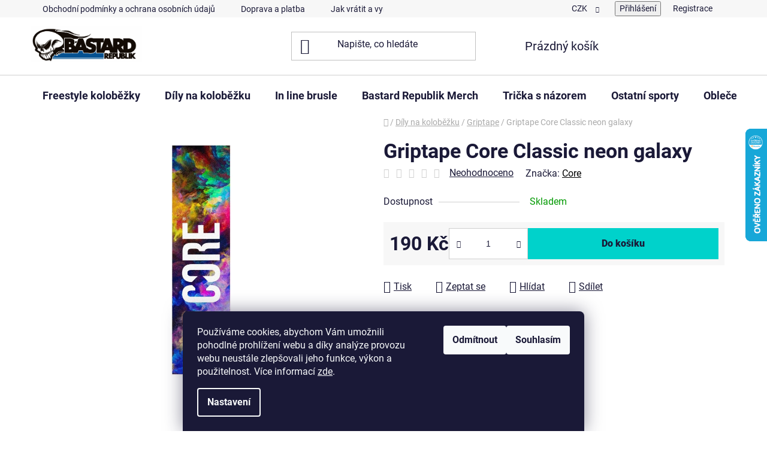

--- FILE ---
content_type: text/html; charset=utf-8
request_url: https://www.bastardrepublik.cz/core-classic-griptape-na-kolobezku-neon-galaxy/
body_size: 38255
content:
<!doctype html><html lang="cs" dir="ltr" class="header-background-light external-fonts-loaded"><head><meta charset="utf-8" /><meta name="viewport" content="width=device-width,initial-scale=1" /><title>Griptape Core Classic neon galaxy - Bastard Republik</title><link rel="preconnect" href="https://cdn.myshoptet.com" /><link rel="dns-prefetch" href="https://cdn.myshoptet.com" /><link rel="preload" href="https://cdn.myshoptet.com/prj/dist/master/cms/libs/jquery/jquery-1.11.3.min.js" as="script" /><link href="https://cdn.myshoptet.com/prj/dist/master/cms/templates/frontend_templates/shared/css/font-face/roboto.css" rel="stylesheet"><link href="https://cdn.myshoptet.com/prj/dist/master/shop/dist/font-shoptet-13.css.3c47e30adfa2e9e2683b.css" rel="stylesheet"><script>
dataLayer = [];
dataLayer.push({'shoptet' : {
    "pageId": 681,
    "pageType": "productDetail",
    "currency": "CZK",
    "currencyInfo": {
        "decimalSeparator": ",",
        "exchangeRate": 1,
        "priceDecimalPlaces": 2,
        "symbol": "K\u010d",
        "symbolLeft": 0,
        "thousandSeparator": " "
    },
    "language": "cs",
    "projectId": 461177,
    "product": {
        "id": 1062,
        "guid": "be57b4e6-3a3f-11ec-a525-bc97e1a74491",
        "hasVariants": false,
        "codes": [
            {
                "code": 1062
            }
        ],
        "code": "1062",
        "name": "Griptape Core Classic neon galaxy",
        "appendix": "",
        "weight": 0,
        "manufacturer": "Core",
        "manufacturerGuid": "1EF53342E8166E8C8513DA0BA3DED3EE",
        "currentCategory": "D\u00edly na kolob\u011b\u017eku | Griptape",
        "currentCategoryGuid": "3bc2e045-d7b5-11e0-9a5c-feab5ed617ed",
        "defaultCategory": "D\u00edly na kolob\u011b\u017eku | Griptape",
        "defaultCategoryGuid": "3bc2e045-d7b5-11e0-9a5c-feab5ed617ed",
        "currency": "CZK",
        "priceWithVat": 190
    },
    "stocks": [
        {
            "id": "ext",
            "title": "Sklad",
            "isDeliveryPoint": 0,
            "visibleOnEshop": 1
        }
    ],
    "cartInfo": {
        "id": null,
        "freeShipping": false,
        "freeShippingFrom": 4000,
        "leftToFreeGift": {
            "formattedPrice": "0 K\u010d",
            "priceLeft": 0
        },
        "freeGift": false,
        "leftToFreeShipping": {
            "priceLeft": 4000,
            "dependOnRegion": 0,
            "formattedPrice": "4 000 K\u010d"
        },
        "discountCoupon": [],
        "getNoBillingShippingPrice": {
            "withoutVat": 0,
            "vat": 0,
            "withVat": 0
        },
        "cartItems": [],
        "taxMode": "ORDINARY"
    },
    "cart": [],
    "customer": {
        "priceRatio": 1,
        "priceListId": 1,
        "groupId": null,
        "registered": false,
        "mainAccount": false
    }
}});
dataLayer.push({'cookie_consent' : {
    "marketing": "denied",
    "analytics": "denied"
}});
document.addEventListener('DOMContentLoaded', function() {
    shoptet.consent.onAccept(function(agreements) {
        if (agreements.length == 0) {
            return;
        }
        dataLayer.push({
            'cookie_consent' : {
                'marketing' : (agreements.includes(shoptet.config.cookiesConsentOptPersonalisation)
                    ? 'granted' : 'denied'),
                'analytics': (agreements.includes(shoptet.config.cookiesConsentOptAnalytics)
                    ? 'granted' : 'denied')
            },
            'event': 'cookie_consent'
        });
    });
});
</script>

<!-- Google Tag Manager -->
<script>(function(w,d,s,l,i){w[l]=w[l]||[];w[l].push({'gtm.start':
new Date().getTime(),event:'gtm.js'});var f=d.getElementsByTagName(s)[0],
j=d.createElement(s),dl=l!='dataLayer'?'&l='+l:'';j.async=true;j.src=
'https://www.googletagmanager.com/gtm.js?id='+i+dl;f.parentNode.insertBefore(j,f);
})(window,document,'script','dataLayer','GTM-5HSHPN8');</script>
<!-- End Google Tag Manager -->

<meta property="og:type" content="website"><meta property="og:site_name" content="bastardrepublik.cz"><meta property="og:url" content="https://www.bastardrepublik.cz/core-classic-griptape-na-kolobezku-neon-galaxy/"><meta property="og:title" content="Griptape Core Classic neon galaxy - Bastard Republik"><meta name="author" content="Bastard Republik"><meta name="web_author" content="Shoptet.cz"><meta name="dcterms.rightsHolder" content="www.bastardrepublik.cz"><meta name="robots" content="index,follow"><meta property="og:image" content="https://cdn.myshoptet.com/usr/www.bastardrepublik.cz/user/shop/big/1062_pi445-00633204-core-griptape-classic-galaxy-1-1-244799.jpg?63037621"><meta property="og:description" content="






Griptape Classic Grip od CORE je určena pro Vaši koloběžku. Přichází se samolepicí zadní stranou, což umožňuje rychlou a snadnou aplikaci a vlastní tvar.

Různé motivy a barvy, stejné rozměry 5,5 ″ x 22,5 ″







 "><meta name="description" content="






Griptape Classic Grip od CORE je určena pro Vaši koloběžku. Přichází se samolepicí zadní stranou, což umožňuje rychlou a snadnou aplikaci a vlastní tvar.

Různé motivy a barvy, stejné rozměry 5,5 ″ x 22,5 ″







 "><meta property="product:price:amount" content="190"><meta property="product:price:currency" content="CZK"><style>:root {--color-primary: #000000;--color-primary-h: 0;--color-primary-s: 0%;--color-primary-l: 0%;--color-primary-hover: #00d2cb;--color-primary-hover-h: 178;--color-primary-hover-s: 100%;--color-primary-hover-l: 41%;--color-secondary: #00d2cb;--color-secondary-h: 178;--color-secondary-s: 100%;--color-secondary-l: 41%;--color-secondary-hover: #cdffff;--color-secondary-hover-h: 180;--color-secondary-hover-s: 100%;--color-secondary-hover-l: 90%;--color-tertiary: #000000;--color-tertiary-h: 0;--color-tertiary-s: 0%;--color-tertiary-l: 0%;--color-tertiary-hover: #000000;--color-tertiary-hover-h: 0;--color-tertiary-hover-s: 0%;--color-tertiary-hover-l: 0%;--color-header-background: #ffffff;--template-font: "Roboto";--template-headings-font: "Roboto";--header-background-url: url("[data-uri]");--cookies-notice-background: #1A1937;--cookies-notice-color: #F8FAFB;--cookies-notice-button-hover: #f5f5f5;--cookies-notice-link-hover: #27263f;--templates-update-management-preview-mode-content: "Náhled aktualizací šablony je aktivní pro váš prohlížeč."}</style>
    
    <link href="https://cdn.myshoptet.com/prj/dist/master/shop/dist/main-13.less.96035efb4db1532b3cd7.css" rel="stylesheet" />
            <link href="https://cdn.myshoptet.com/prj/dist/master/shop/dist/mobile-header-v1-13.less.629f2f48911e67d0188c.css" rel="stylesheet" />
    
    <script>var shoptet = shoptet || {};</script>
    <script src="https://cdn.myshoptet.com/prj/dist/master/shop/dist/main-3g-header.js.05f199e7fd2450312de2.js"></script>
<!-- User include --><!-- project html code header -->
<link rel="apple-touch-icon" sizes="180x180" href="/user/documents/apple-touch-icon.png">
<link rel="icon" type="image/png" sizes="32x32" href="/user/documents/favicon-32x32.png">
<link rel="icon" type="image/png" sizes="16x16" href="/user/documents/favicon-16x16.png">
<link rel="manifest" href="/user/documents/site.webmanifest">
<link rel="mask-icon" href="/user/documents/safari-pinned-tab.svg" color="#5bbad5">
<link rel="shortcut icon" href="/user/documents/favicon.ico">
<meta name="msapplication-TileColor" content="#da532c">
<meta name="msapplication-config" content="/user/documents/browserconfig.xml">
<meta name="theme-color" content="#ffffff">
<meta name="facebook-domain-verification" content="r00x1c6b1kbs24oaa1bfpa99gd8u05" />

<style>
.product-appendix, .category-appendix{ color:red;}
.products-block .p-in-in a{
font-weight: bold;
font-size: 15px;}
.category-title {
    text-align: center;
    font-size: 50px;
}

.welcome h1{
 text-align: center;
    font-size: 50px;
}
.col-sm-6.col-lg-3 a{word-break: keep-all}
.content-inner h1{
 text-align: center;
    font-size: 50px;
}
p.p-desc {
word-break: break-word;
}
.flag.flag-discount {
background: red;
} 

.price-save
{ color: red;
}
.price-standard{ color: red;
}

.site-msg.information .text {
    padding-right: 55px;
    font-weight: bold;
}

</style>

<!--
<div id="promo-banner" class="promo-banner" role="region" aria-label="Soutěž - vyhraj komplet snů">
  <div class="promo-inner">
    <div class="promo-text">
      <strong class="promo-heading">Vyhraj komplet snů!</strong>
      <span class="promo-subtext">Stačí nakoupit nad <strong>500&nbsp;Kč</strong> do <strong>24.12.2025</strong> a budeš zařazen do soutěže!</span>
    </div>
    <div class="promo-cta">
      <a class="btn-cta" href="https://www.bastardrepublik.cz/blog/vyhraj-komplet-snu/">🔥 Více informací</a>
    </div>
    <button class="promo-close" aria-label="Zavřít oznámení">✕</button>
  </div>
</div>
 
<style>
  /* Reset drobných elementů v rámci banneru */
  #promo-banner{font-family: -apple-system,BlinkMacSystemFont,Segoe UI,Roboto,Helvetica,Arial,sans-serif}
 
  .promo-banner{
    position: sticky;
    top: 0;
    z-index: 99999;
    box-shadow: 0 4px 18px rgba(0,0,0,0.18);
    background: linear-gradient(90deg, #00d2cb 0%, #6200c9 100%);
    color: #ffffff;
    padding: 12px 16px;
  }
 
  .promo-inner{
    max-width: 1200px;
    margin: 0 auto;
    display: flex;
    flex-direction: row;
    align-items: center;
    justify-content: center;
    gap: 24px;
    position: relative;
  }
 
  .promo-text{
    display: flex;
    flex-direction: column;
    align-items: flex-start;
    gap: 4px;
    flex: 0 1 auto;
  }
 
  .promo-heading{
    font-size: 20px;
    font-weight: 700;
    line-height: 1.2;
  }
 
  .promo-subtext{
    font-size: 14px;
    line-height: 1.4;
    opacity: 0.95;
  }
 
  .promo-subtext strong{
    font-weight: 700;
  }
 
  .promo-cta{
    flex-shrink: 0;
  }
 
  .btn-cta{
    display: inline-block;
    padding: 11px 20px;
    border-radius: 10px;
    background: #ffffff;
    color: #000000;
    font-weight: 700;
    font-size: 15px;
    text-decoration: none;
    box-shadow: 0 6px 14px rgba(0,0,0,0.15);
    transition: transform .12s ease, box-shadow .12s ease;
    white-space: nowrap;
  }
 
  .btn-cta:active{transform: translateY(1px)}
  .btn-cta:hover{box-shadow: 0 10px 24px rgba(0,0,0,0.18)}
 
  .promo-close{
    position: absolute;
    right: 6px;
    top: 6px;
    background: transparent;
    border: none;
    color: rgba(255,255,255,0.95);
    font-size: 20px;
    cursor: pointer;
    padding: 6px 8px;
    line-height: 1;
    transition: opacity .2s ease;
  }
 
  .promo-close:hover{
    opacity: 0.7;
  }
 
  /* Mobile */
  @media (max-width: 700px){
    .promo-banner{
      padding: 10px 12px;
    }
 
    .promo-inner{
      flex-direction: column;
      align-items: stretch;
      gap: 10px;
      padding-right: 30px;
    }
 
    .promo-text{
      max-width: 100%;
      gap: 6px;
    }
 
    .promo-heading{
      font-size: 17px;
    }
 
    .promo-subtext{
      font-size: 13px;
    }
 
    .promo-cta{
      width: 100%;
    }
 
    .btn-cta{
      width: 100%;
      text-align: center;
      padding: 10px 14px;
      font-size: 14px;
    }
 
    .promo-close{
      right: 4px;
      top: 4px;
      font-size: 18px;
    }
  }
</style>
 
<script>
  (function(){
    try{
      var banner = document.getElementById('promo-banner');
      var closeBtn = document.querySelector('.promo-close');
      var key = 'promoBannerClosed_v1';
 
      // Pokud už uživatel zavřel banner v minulosti, skryjeme ho
      if(localStorage.getItem(key) === '1'){
        banner.style.display = 'none';
        return;
      }
 
      closeBtn.addEventListener('click', function(){
        try{ localStorage.setItem(key, '1'); }catch(e){}
        banner.style.display = 'none';
      });
 
      // přidáme drobnou animaci při načtení
      banner.style.opacity = 0;
      banner.style.transition = 'opacity 400ms ease';
      requestAnimationFrame(function(){ banner.style.opacity = 1; });
 
    }catch(e){console.error('Promo banner error', e)}
  })();
</script>
-->

<!-- /User include --><link rel="canonical" href="https://www.bastardrepublik.cz/core-classic-griptape-na-kolobezku-neon-galaxy/" />    <script>
        var _hwq = _hwq || [];
        _hwq.push(['setKey', '2EF1CD47B0560C8C6F94B04B2294AE5E']);
        _hwq.push(['setTopPos', '150']);
        _hwq.push(['showWidget', '22']);
        (function() {
            var ho = document.createElement('script');
            ho.src = 'https://cz.im9.cz/direct/i/gjs.php?n=wdgt&sak=2EF1CD47B0560C8C6F94B04B2294AE5E';
            var s = document.getElementsByTagName('script')[0]; s.parentNode.insertBefore(ho, s);
        })();
    </script>
<script>!function(){var t={9196:function(){!function(){var t=/\[object (Boolean|Number|String|Function|Array|Date|RegExp)\]/;function r(r){return null==r?String(r):(r=t.exec(Object.prototype.toString.call(Object(r))))?r[1].toLowerCase():"object"}function n(t,r){return Object.prototype.hasOwnProperty.call(Object(t),r)}function e(t){if(!t||"object"!=r(t)||t.nodeType||t==t.window)return!1;try{if(t.constructor&&!n(t,"constructor")&&!n(t.constructor.prototype,"isPrototypeOf"))return!1}catch(t){return!1}for(var e in t);return void 0===e||n(t,e)}function o(t,r,n){this.b=t,this.f=r||function(){},this.d=!1,this.a={},this.c=[],this.e=function(t){return{set:function(r,n){u(c(r,n),t.a)},get:function(r){return t.get(r)}}}(this),i(this,t,!n);var e=t.push,o=this;t.push=function(){var r=[].slice.call(arguments,0),n=e.apply(t,r);return i(o,r),n}}function i(t,n,o){for(t.c.push.apply(t.c,n);!1===t.d&&0<t.c.length;){if("array"==r(n=t.c.shift()))t:{var i=n,a=t.a;if("string"==r(i[0])){for(var f=i[0].split("."),s=f.pop(),p=(i=i.slice(1),0);p<f.length;p++){if(void 0===a[f[p]])break t;a=a[f[p]]}try{a[s].apply(a,i)}catch(t){}}}else if("function"==typeof n)try{n.call(t.e)}catch(t){}else{if(!e(n))continue;for(var l in n)u(c(l,n[l]),t.a)}o||(t.d=!0,t.f(t.a,n),t.d=!1)}}function c(t,r){for(var n={},e=n,o=t.split("."),i=0;i<o.length-1;i++)e=e[o[i]]={};return e[o[o.length-1]]=r,n}function u(t,o){for(var i in t)if(n(t,i)){var c=t[i];"array"==r(c)?("array"==r(o[i])||(o[i]=[]),u(c,o[i])):e(c)?(e(o[i])||(o[i]={}),u(c,o[i])):o[i]=c}}window.DataLayerHelper=o,o.prototype.get=function(t){var r=this.a;t=t.split(".");for(var n=0;n<t.length;n++){if(void 0===r[t[n]])return;r=r[t[n]]}return r},o.prototype.flatten=function(){this.b.splice(0,this.b.length),this.b[0]={},u(this.a,this.b[0])}}()}},r={};function n(e){var o=r[e];if(void 0!==o)return o.exports;var i=r[e]={exports:{}};return t[e](i,i.exports,n),i.exports}n.n=function(t){var r=t&&t.__esModule?function(){return t.default}:function(){return t};return n.d(r,{a:r}),r},n.d=function(t,r){for(var e in r)n.o(r,e)&&!n.o(t,e)&&Object.defineProperty(t,e,{enumerable:!0,get:r[e]})},n.o=function(t,r){return Object.prototype.hasOwnProperty.call(t,r)},function(){"use strict";n(9196)}()}();</script><style>/* custom background */@media (min-width: 992px) {body {background-position: top center;background-repeat: no-repeat;background-attachment: scroll;}}</style>    <!-- Global site tag (gtag.js) - Google Analytics -->
    <script async src="https://www.googletagmanager.com/gtag/js?id=G-DMRDFMBPXD"></script>
    <script>
        
        window.dataLayer = window.dataLayer || [];
        function gtag(){dataLayer.push(arguments);}
        

                    console.debug('default consent data');

            gtag('consent', 'default', {"ad_storage":"denied","analytics_storage":"denied","ad_user_data":"denied","ad_personalization":"denied","wait_for_update":500});
            dataLayer.push({
                'event': 'default_consent'
            });
        
        gtag('js', new Date());

                gtag('config', 'UA-210383263-1', { 'groups': "UA" });
        
                gtag('config', 'G-DMRDFMBPXD', {"groups":"GA4","send_page_view":false,"content_group":"productDetail","currency":"CZK","page_language":"cs"});
        
                gtag('config', 'AW-10792189333', {"allow_enhanced_conversions":true});
        
        
        
        
        
                    gtag('event', 'page_view', {"send_to":"GA4","page_language":"cs","content_group":"productDetail","currency":"CZK"});
        
                gtag('set', 'currency', 'CZK');

        gtag('event', 'view_item', {
            "send_to": "UA",
            "items": [
                {
                    "id": "1062",
                    "name": "Griptape Core Classic neon galaxy",
                    "category": "D\u00edly na kolob\u011b\u017eku \/ Griptape",
                                        "brand": "Core",
                                                            "price": 157.02
                }
            ]
        });
        
        
        
        
        
                    gtag('event', 'view_item', {"send_to":"GA4","page_language":"cs","content_group":"productDetail","value":157.02000000000001,"currency":"CZK","items":[{"item_id":"1062","item_name":"Griptape Core Classic neon galaxy","item_brand":"Core","item_category":"D\u00edly na kolob\u011b\u017eku","item_category2":"Griptape","price":157.02000000000001,"quantity":1,"index":0}]});
        
        
        
        
        
        
        
        document.addEventListener('DOMContentLoaded', function() {
            if (typeof shoptet.tracking !== 'undefined') {
                for (var id in shoptet.tracking.bannersList) {
                    gtag('event', 'view_promotion', {
                        "send_to": "UA",
                        "promotions": [
                            {
                                "id": shoptet.tracking.bannersList[id].id,
                                "name": shoptet.tracking.bannersList[id].name,
                                "position": shoptet.tracking.bannersList[id].position
                            }
                        ]
                    });
                }
            }

            shoptet.consent.onAccept(function(agreements) {
                if (agreements.length !== 0) {
                    console.debug('gtag consent accept');
                    var gtagConsentPayload =  {
                        'ad_storage': agreements.includes(shoptet.config.cookiesConsentOptPersonalisation)
                            ? 'granted' : 'denied',
                        'analytics_storage': agreements.includes(shoptet.config.cookiesConsentOptAnalytics)
                            ? 'granted' : 'denied',
                                                                                                'ad_user_data': agreements.includes(shoptet.config.cookiesConsentOptPersonalisation)
                            ? 'granted' : 'denied',
                        'ad_personalization': agreements.includes(shoptet.config.cookiesConsentOptPersonalisation)
                            ? 'granted' : 'denied',
                        };
                    console.debug('update consent data', gtagConsentPayload);
                    gtag('consent', 'update', gtagConsentPayload);
                    dataLayer.push(
                        { 'event': 'update_consent' }
                    );
                }
            });
        });
    </script>
<script>
    (function(t, r, a, c, k, i, n, g) { t['ROIDataObject'] = k;
    t[k]=t[k]||function(){ (t[k].q=t[k].q||[]).push(arguments) },t[k].c=i;n=r.createElement(a),
    g=r.getElementsByTagName(a)[0];n.async=1;n.src=c;g.parentNode.insertBefore(n,g)
    })(window, document, 'script', '//www.heureka.cz/ocm/sdk.js?source=shoptet&version=2&page=product_detail', 'heureka', 'cz');

    heureka('set_user_consent', 0);
</script>
</head><body class="desktop id-681 in-griptape template-13 type-product type-detail one-column-body columns-3 smart-labels-active ums_forms_redesign--off ums_a11y_category_page--on ums_discussion_rating_forms--off ums_flags_display_unification--on ums_a11y_login--on mobile-header-version-1"><noscript>
    <style>
        #header {
            padding-top: 0;
            position: relative !important;
            top: 0;
        }
        .header-navigation {
            position: relative !important;
        }
        .overall-wrapper {
            margin: 0 !important;
        }
        body:not(.ready) {
            visibility: visible !important;
        }
    </style>
    <div class="no-javascript">
        <div class="no-javascript__title">Musíte změnit nastavení vašeho prohlížeče</div>
        <div class="no-javascript__text">Podívejte se na: <a href="https://www.google.com/support/bin/answer.py?answer=23852">Jak povolit JavaScript ve vašem prohlížeči</a>.</div>
        <div class="no-javascript__text">Pokud používáte software na blokování reklam, může být nutné povolit JavaScript z této stránky.</div>
        <div class="no-javascript__text">Děkujeme.</div>
    </div>
</noscript>

        <div id="fb-root"></div>
        <script>
            window.fbAsyncInit = function() {
                FB.init({
//                    appId            : 'your-app-id',
                    autoLogAppEvents : true,
                    xfbml            : true,
                    version          : 'v19.0'
                });
            };
        </script>
        <script async defer crossorigin="anonymous" src="https://connect.facebook.net/cs_CZ/sdk.js"></script>
<!-- Google Tag Manager (noscript) -->
<noscript><iframe src="https://www.googletagmanager.com/ns.html?id=GTM-5HSHPN8"
height="0" width="0" style="display:none;visibility:hidden"></iframe></noscript>
<!-- End Google Tag Manager (noscript) -->

    <div class="siteCookies siteCookies--bottom siteCookies--dark js-siteCookies" role="dialog" data-testid="cookiesPopup" data-nosnippet>
        <div class="siteCookies__form">
            <div class="siteCookies__content">
                <div class="siteCookies__text">
                    Používáme cookies, abychom Vám umožnili pohodlné prohlížení webu a díky analýze provozu webu neustále zlepšovali jeho funkce, výkon a použitelnost. Více informací <a href="/obchodni-podminky/" target="_blank" rel="noopener noreferrer" title="zde">zde</a>.
                </div>
                <p class="siteCookies__links">
                    <button class="siteCookies__link js-cookies-settings" aria-label="Nastavení cookies" data-testid="cookiesSettings">Nastavení</button>
                </p>
            </div>
            <div class="siteCookies__buttonWrap">
                                    <button class="siteCookies__button js-cookiesConsentSubmit" value="reject" aria-label="Odmítnout cookies" data-testid="buttonCookiesReject">Odmítnout</button>
                                <button class="siteCookies__button js-cookiesConsentSubmit" value="all" aria-label="Přijmout cookies" data-testid="buttonCookiesAccept">Souhlasím</button>
            </div>
        </div>
        <script>
            document.addEventListener("DOMContentLoaded", () => {
                const siteCookies = document.querySelector('.js-siteCookies');
                document.addEventListener("scroll", shoptet.common.throttle(() => {
                    const st = document.documentElement.scrollTop;
                    if (st > 1) {
                        siteCookies.classList.add('siteCookies--scrolled');
                    } else {
                        siteCookies.classList.remove('siteCookies--scrolled');
                    }
                }, 100));
            });
        </script>
    </div>
<a href="#content" class="skip-link sr-only">Přejít na obsah</a><div class="overall-wrapper"><div class="user-action"><div class="container">
    <div class="user-action-in">
                    <div id="login" class="user-action-login popup-widget login-widget" role="dialog" aria-labelledby="loginHeading">
        <div class="popup-widget-inner">
                            <h2 id="loginHeading">Přihlášení k vašemu účtu</h2><div id="customerLogin"><form action="/action/Customer/Login/" method="post" id="formLoginIncluded" class="csrf-enabled formLogin" data-testid="formLogin"><input type="hidden" name="referer" value="" /><div class="form-group"><div class="input-wrapper email js-validated-element-wrapper no-label"><input type="email" name="email" class="form-control" autofocus placeholder="E-mailová adresa (např. jan@novak.cz)" data-testid="inputEmail" autocomplete="email" required /></div></div><div class="form-group"><div class="input-wrapper password js-validated-element-wrapper no-label"><input type="password" name="password" class="form-control" placeholder="Heslo" data-testid="inputPassword" autocomplete="current-password" required /><span class="no-display">Nemůžete vyplnit toto pole</span><input type="text" name="surname" value="" class="no-display" /></div></div><div class="form-group"><div class="login-wrapper"><button type="submit" class="btn btn-secondary btn-text btn-login" data-testid="buttonSubmit">Přihlásit se</button><div class="password-helper"><a href="/registrace/" data-testid="signup" rel="nofollow">Nová registrace</a><a href="/klient/zapomenute-heslo/" rel="nofollow">Zapomenuté heslo</a></div></div></div></form>
</div>                    </div>
    </div>

                <div id="cart-widget" class="user-action-cart popup-widget cart-widget loader-wrapper" data-testid="popupCartWidget" role="dialog" aria-hidden="true">
            <div class="popup-widget-inner cart-widget-inner place-cart-here">
                <div class="loader-overlay">
                    <div class="loader"></div>
                </div>
            </div>
        </div>
    </div>
</div>
</div><div class="top-navigation-bar" data-testid="topNavigationBar">

    <div class="container">

                            <div class="top-navigation-menu">
                <ul class="top-navigation-bar-menu">
                                            <li class="top-navigation-menu-item-39">
                            <a href="/obchodni-podminky/" title="Obchodní podmínky a ochrana osobních údajů">Obchodní podmínky a ochrana osobních údajů</a>
                        </li>
                                            <li class="top-navigation-menu-item-2099">
                            <a href="/doprava-a-platba/" title="Doprava a platba">Doprava a platba</a>
                        </li>
                                            <li class="top-navigation-menu-item-1647">
                            <a href="/jak-vymenit-zbozi/" title="Jak vrátit a vyměnit zboží">Jak vrátit a vyměnit zboží</a>
                        </li>
                                            <li class="top-navigation-menu-item-1011">
                            <a href="/reklamacni-rad/" title="Reklamační řád">Reklamační řád</a>
                        </li>
                                            <li class="top-navigation-menu-item-900">
                            <a href="/cookies/" title="Cookies" target="blank">Cookies</a>
                        </li>
                                            <li class="top-navigation-menu-item-763">
                            <a href="/kontakty/" title="Kontakty">Kontakty</a>
                        </li>
                                            <li class="top-navigation-menu-item-804">
                            <a href="/napiste-nam-2/" title="Napiště nám">Napiště nám</a>
                        </li>
                                            <li class="top-navigation-menu-item-1374">
                            <a href="/blog/" title="Novinky z Bastardu!">Novinky z Bastardu!</a>
                        </li>
                                            <li class="top-navigation-menu-item-1696">
                            <a href="/dokumenty_ke_stazeni/" title="Dokumenty ke stažení">Dokumenty ke stažení</a>
                        </li>
                                    </ul>
                <div class="top-navigation-menu-trigger">Více</div>
                <ul class="top-navigation-bar-menu-helper"></ul>
            </div>
        
        <div class="top-navigation-tools">
                <div class="dropdown">
        <span>Ceny v:</span>
        <button id="topNavigationDropdown" type="button" data-toggle="dropdown" aria-haspopup="true" aria-expanded="false">
            CZK
            <span class="caret"></span>
        </button>
        <ul class="dropdown-menu" aria-labelledby="topNavigationDropdown"><li><a href="/action/Currency/changeCurrency/?currencyCode=CZK" rel="nofollow">CZK</a></li><li><a href="/action/Currency/changeCurrency/?currencyCode=EUR" rel="nofollow">EUR</a></li></ul>
    </div>
            <button class="top-nav-button top-nav-button-login toggle-window" type="button" data-target="login" aria-haspopup="dialog" aria-controls="login" aria-expanded="false" data-testid="signin"><span>Přihlášení</span></button>
    <a href="/registrace/" class="top-nav-button top-nav-button-register" data-testid="headerSignup">Registrace</a>
        </div>

    </div>

</div>
<header id="header">
        <div class="header-top">
            <div class="container navigation-wrapper header-top-wrapper">
                <div class="site-name"><a href="/" data-testid="linkWebsiteLogo"><img src="https://cdn.myshoptet.com/usr/www.bastardrepublik.cz/user/logos/bastard_logo-min.png" alt="Bastard Republik" fetchpriority="low" /></a></div>                <div class="search" itemscope itemtype="https://schema.org/WebSite">
                    <meta itemprop="headline" content="Griptape"/><meta itemprop="url" content="https://www.bastardrepublik.cz"/><meta itemprop="text" content=" Griptape Classic Grip od CORE je určena pro Vaši koloběžku. Přichází se samolepicí zadní stranou, což umožňuje rychlou a snadnou aplikaci a vlastní tvar. Různé motivy a barvy, stejné rozměry 5,5 ″ x 22,5 ″ &amp;amp;nbsp;"/>                    <form action="/action/ProductSearch/prepareString/" method="post"
    id="formSearchForm" class="search-form compact-form js-search-main"
    itemprop="potentialAction" itemscope itemtype="https://schema.org/SearchAction" data-testid="searchForm">
    <fieldset>
        <meta itemprop="target"
            content="https://www.bastardrepublik.cz/vyhledavani/?string={string}"/>
        <input type="hidden" name="language" value="cs"/>
        
            
    <span class="search-input-icon" aria-hidden="true"></span>

<input
    type="search"
    name="string"
        class="query-input form-control search-input js-search-input"
    placeholder="Napište, co hledáte"
    autocomplete="off"
    required
    itemprop="query-input"
    aria-label="Vyhledávání"
    data-testid="searchInput"
>
            <button type="submit" class="btn btn-default search-button" data-testid="searchBtn">Hledat</button>
        
    </fieldset>
</form>
                </div>
                <div class="navigation-buttons">
                    <a href="#" class="toggle-window" data-target="search" data-testid="linkSearchIcon"><span class="sr-only">Hledat</span></a>
                        
    <a href="/kosik/" class="btn btn-icon toggle-window cart-count" data-target="cart" data-hover="true" data-redirect="true" data-testid="headerCart" rel="nofollow" aria-haspopup="dialog" aria-expanded="false" aria-controls="cart-widget">
        
                <span class="sr-only">Nákupní košík</span>
        
            <span class="cart-price visible-lg-inline-block" data-testid="headerCartPrice">
                                    Prázdný košík                            </span>
        
    
            </a>
                    <a href="#" class="toggle-window" data-target="navigation" data-testid="hamburgerMenu"></a>
                </div>
            </div>
        </div>
        <div class="header-bottom">
            <div class="container navigation-wrapper header-bottom-wrapper js-navigation-container">
                <nav id="navigation" aria-label="Hlavní menu" data-collapsible="true"><div class="navigation-in menu"><ul class="menu-level-1" role="menubar" data-testid="headerMenuItems"><li class="menu-item-674 ext" role="none"><a href="/kolobezky-freestyle/" data-testid="headerMenuItem" role="menuitem" aria-haspopup="true" aria-expanded="false"><b>Freestyle koloběžky</b><span class="submenu-arrow"></span></a><ul class="menu-level-2" aria-label="Freestyle koloběžky" tabindex="-1" role="menu"><li class="menu-item-1326" role="none"><a href="/zacatecnici-freestyle-kolobezky/" class="menu-image" data-testid="headerMenuItem" tabindex="-1" aria-hidden="true"><img src="data:image/svg+xml,%3Csvg%20width%3D%22140%22%20height%3D%22100%22%20xmlns%3D%22http%3A%2F%2Fwww.w3.org%2F2000%2Fsvg%22%3E%3C%2Fsvg%3E" alt="" aria-hidden="true" width="140" height="100"  data-src="https://cdn.myshoptet.com/usr/www.bastardrepublik.cz/user/categories/thumb/zacatecnik.jpg" fetchpriority="low" /></a><div><a href="/zacatecnici-freestyle-kolobezky/" data-testid="headerMenuItem" role="menuitem"><span>ZAČÁTEČNÍK</span></a>
                        </div></li><li class="menu-item-1332" role="none"><a href="/mirne-pokrocile-kolobezky/" class="menu-image" data-testid="headerMenuItem" tabindex="-1" aria-hidden="true"><img src="data:image/svg+xml,%3Csvg%20width%3D%22140%22%20height%3D%22100%22%20xmlns%3D%22http%3A%2F%2Fwww.w3.org%2F2000%2Fsvg%22%3E%3C%2Fsvg%3E" alt="" aria-hidden="true" width="140" height="100"  data-src="https://cdn.myshoptet.com/usr/www.bastardrepublik.cz/user/categories/thumb/mirne-pokrocil__.jpg" fetchpriority="low" /></a><div><a href="/mirne-pokrocile-kolobezky/" data-testid="headerMenuItem" role="menuitem"><span>MÍRNĚ POKROČILÝ</span></a>
                        </div></li><li class="menu-item-1335" role="none"><a href="/pokrocile-freestyle-kolobezky/" class="menu-image" data-testid="headerMenuItem" tabindex="-1" aria-hidden="true"><img src="data:image/svg+xml,%3Csvg%20width%3D%22140%22%20height%3D%22100%22%20xmlns%3D%22http%3A%2F%2Fwww.w3.org%2F2000%2Fsvg%22%3E%3C%2Fsvg%3E" alt="" aria-hidden="true" width="140" height="100"  data-src="https://cdn.myshoptet.com/usr/www.bastardrepublik.cz/user/categories/thumb/pokrocily.jpg" fetchpriority="low" /></a><div><a href="/pokrocile-freestyle-kolobezky/" data-testid="headerMenuItem" role="menuitem"><span>POKROČILÝ</span></a>
                        </div></li><li class="menu-item-1803" role="none"><a href="/detskekolobezky/" class="menu-image" data-testid="headerMenuItem" tabindex="-1" aria-hidden="true"><img src="data:image/svg+xml,%3Csvg%20width%3D%22140%22%20height%3D%22100%22%20xmlns%3D%22http%3A%2F%2Fwww.w3.org%2F2000%2Fsvg%22%3E%3C%2Fsvg%3E" alt="" aria-hidden="true" width="140" height="100"  data-src="https://cdn.myshoptet.com/usr/www.bastardrepublik.cz/user/categories/thumb/narozeniny_jezdci_stori__ka_(1).png" fetchpriority="low" /></a><div><a href="/detskekolobezky/" data-testid="headerMenuItem" role="menuitem"><span>Dětské koloběžky</span></a>
                        </div></li><li class="menu-item-1278" role="none"><a href="/tramp-kolobezky/" class="menu-image" data-testid="headerMenuItem" tabindex="-1" aria-hidden="true"><img src="data:image/svg+xml,%3Csvg%20width%3D%22140%22%20height%3D%22100%22%20xmlns%3D%22http%3A%2F%2Fwww.w3.org%2F2000%2Fsvg%22%3E%3C%2Fsvg%3E" alt="" aria-hidden="true" width="140" height="100"  data-src="https://cdn.myshoptet.com/usr/www.bastardrepublik.cz/user/categories/thumb/indo-x70-trampoline-scooter-ia.jpg" fetchpriority="low" /></a><div><a href="/tramp-kolobezky/" data-testid="headerMenuItem" role="menuitem"><span>Koloběžky na trampolínu</span></a>
                        </div></li><li class="menu-item-1281 has-third-level" role="none"><a href="/snow-scooty/" class="menu-image" data-testid="headerMenuItem" tabindex="-1" aria-hidden="true"><img src="data:image/svg+xml,%3Csvg%20width%3D%22140%22%20height%3D%22100%22%20xmlns%3D%22http%3A%2F%2Fwww.w3.org%2F2000%2Fsvg%22%3E%3C%2Fsvg%3E" alt="" aria-hidden="true" width="140" height="100"  data-src="https://cdn.myshoptet.com/usr/www.bastardrepublik.cz/user/categories/thumb/3975-2_eretic-snowscoot-slope-7c.jpg" fetchpriority="low" /></a><div><a href="/snow-scooty/" data-testid="headerMenuItem" role="menuitem"><span>Koloběžky na sníh</span></a>
                                                    <ul class="menu-level-3" role="menu">
                                                                    <li class="menu-item-1242" role="none">
                                        <a href="/eretic-snowscoot/" data-testid="headerMenuItem" role="menuitem">
                                            ERETIC</a>,                                    </li>
                                                                    <li class="menu-item-2042" role="none">
                                        <a href="/snowscoot-kolobezky-nkd/" data-testid="headerMenuItem" role="menuitem">
                                            NKD</a>,                                    </li>
                                                                    <li class="menu-item-2153" role="none">
                                        <a href="/snowscoot-kolobezky-story/" data-testid="headerMenuItem" role="menuitem">
                                            STORY</a>                                    </li>
                                                            </ul>
                        </div></li><li class="menu-item-1287 has-third-level" role="none"><a href="/dirt-kolobezky/" class="menu-image" data-testid="headerMenuItem" tabindex="-1" aria-hidden="true"><img src="data:image/svg+xml,%3Csvg%20width%3D%22140%22%20height%3D%22100%22%20xmlns%3D%22http%3A%2F%2Fwww.w3.org%2F2000%2Fsvg%22%3E%3C%2Fsvg%3E" alt="" aria-hidden="true" width="140" height="100"  data-src="https://cdn.myshoptet.com/usr/www.bastardrepublik.cz/user/categories/thumb/longway-chimera-dirt-scooter-1x.jpg" fetchpriority="low" /></a><div><a href="/dirt-kolobezky/" data-testid="headerMenuItem" role="menuitem"><span>Dirt koloběžky</span></a>
                                                    <ul class="menu-level-3" role="menu">
                                                                    <li class="menu-item-1593" role="none">
                                        <a href="/longway-dirt/" data-testid="headerMenuItem" role="menuitem">
                                            LONGWAY</a>,                                    </li>
                                                                    <li class="menu-item-2045" role="none">
                                        <a href="/dirt-kolobezky-nkd/" data-testid="headerMenuItem" role="menuitem">
                                            NKD</a>,                                    </li>
                                                                    <li class="menu-item-2120" role="none">
                                        <a href="/dirt-kolobezky-story/" data-testid="headerMenuItem" role="menuitem">
                                            STORY</a>                                    </li>
                                                            </ul>
                        </div></li><li class="menu-item-2054" role="none"><a href="/city-kolobezky/" class="menu-image" data-testid="headerMenuItem" tabindex="-1" aria-hidden="true"><img src="data:image/svg+xml,%3Csvg%20width%3D%22140%22%20height%3D%22100%22%20xmlns%3D%22http%3A%2F%2Fwww.w3.org%2F2000%2Fsvg%22%3E%3C%2Fsvg%3E" alt="" aria-hidden="true" width="140" height="100"  data-src="https://cdn.myshoptet.com/usr/www.bastardrepublik.cz/user/categories/thumb/story_go_kick_scooter_appelsin_mynte_1_53302.jpg" fetchpriority="low" /></a><div><a href="/city-kolobezky/" data-testid="headerMenuItem" role="menuitem"><span>CITY Koloběžky</span></a>
                        </div></li><li class="menu-item-2150" role="none"><a href="/freestyle-kolobezky-acta/" class="menu-image" data-testid="headerMenuItem" tabindex="-1" aria-hidden="true"><img src="data:image/svg+xml,%3Csvg%20width%3D%22140%22%20height%3D%22100%22%20xmlns%3D%22http%3A%2F%2Fwww.w3.org%2F2000%2Fsvg%22%3E%3C%2Fsvg%3E" alt="" aria-hidden="true" width="140" height="100"  data-src="https://cdn.myshoptet.com/usr/www.bastardrepublik.cz/user/categories/thumb/acta-icon.png" fetchpriority="low" /></a><div><a href="/freestyle-kolobezky-acta/" data-testid="headerMenuItem" role="menuitem"><span>ACTA</span></a>
                        </div></li><li class="menu-item-1946" role="none"><a href="/freestyle-kolobezky-aztek/" class="menu-image" data-testid="headerMenuItem" tabindex="-1" aria-hidden="true"><img src="data:image/svg+xml,%3Csvg%20width%3D%22140%22%20height%3D%22100%22%20xmlns%3D%22http%3A%2F%2Fwww.w3.org%2F2000%2Fsvg%22%3E%3C%2Fsvg%3E" alt="" aria-hidden="true" width="140" height="100"  data-src="https://cdn.myshoptet.com/usr/www.bastardrepublik.cz/user/categories/thumb/male.png" fetchpriority="low" /></a><div><a href="/freestyle-kolobezky-aztek/" data-testid="headerMenuItem" role="menuitem"><span>AZTEK</span></a>
                        </div></li><li class="menu-item-1035" role="none"><a href="/antics-freestyle-kolobezky/" class="menu-image" data-testid="headerMenuItem" tabindex="-1" aria-hidden="true"><img src="data:image/svg+xml,%3Csvg%20width%3D%22140%22%20height%3D%22100%22%20xmlns%3D%22http%3A%2F%2Fwww.w3.org%2F2000%2Fsvg%22%3E%3C%2Fsvg%3E" alt="" aria-hidden="true" width="140" height="100"  data-src="https://cdn.myshoptet.com/usr/www.bastardrepublik.cz/user/categories/thumb/antics.png" fetchpriority="low" /></a><div><a href="/antics-freestyle-kolobezky/" data-testid="headerMenuItem" role="menuitem"><span>ANTICS</span></a>
                        </div></li><li class="menu-item-1146" role="none"><a href="/blunt-kolobezky/" class="menu-image" data-testid="headerMenuItem" tabindex="-1" aria-hidden="true"><img src="data:image/svg+xml,%3Csvg%20width%3D%22140%22%20height%3D%22100%22%20xmlns%3D%22http%3A%2F%2Fwww.w3.org%2F2000%2Fsvg%22%3E%3C%2Fsvg%3E" alt="" aria-hidden="true" width="140" height="100"  data-src="https://cdn.myshoptet.com/usr/www.bastardrepublik.cz/user/categories/thumb/blunt.jpg" fetchpriority="low" /></a><div><a href="/blunt-kolobezky/" data-testid="headerMenuItem" role="menuitem"><span>BLUNT</span></a>
                        </div></li><li class="menu-item-1044 has-third-level" role="none"><a href="/core-freestyle-kolobezky/" class="menu-image" data-testid="headerMenuItem" tabindex="-1" aria-hidden="true"><img src="data:image/svg+xml,%3Csvg%20width%3D%22140%22%20height%3D%22100%22%20xmlns%3D%22http%3A%2F%2Fwww.w3.org%2F2000%2Fsvg%22%3E%3C%2Fsvg%3E" alt="" aria-hidden="true" width="140" height="100"  data-src="https://cdn.myshoptet.com/usr/www.bastardrepublik.cz/user/categories/thumb/corelogo-1-1.png" fetchpriority="low" /></a><div><a href="/core-freestyle-kolobezky/" data-testid="headerMenuItem" role="menuitem"><span>CORE</span></a>
                                                    <ul class="menu-level-3" role="menu">
                                                                    <li class="menu-item-2126" role="none">
                                        <a href="/cb1/" data-testid="headerMenuItem" role="menuitem">
                                            CB1</a>,                                    </li>
                                                                    <li class="menu-item-1755" role="none">
                                        <a href="/core-cd1/" data-testid="headerMenuItem" role="menuitem">
                                            CD1</a>,                                    </li>
                                                                    <li class="menu-item-2144" role="none">
                                        <a href="/cg-1/" data-testid="headerMenuItem" role="menuitem">
                                            CG 1</a>,                                    </li>
                                                                    <li class="menu-item-1758" role="none">
                                        <a href="/core-cl1/" data-testid="headerMenuItem" role="menuitem">
                                            CL1</a>,                                    </li>
                                                                    <li class="menu-item-1761" role="none">
                                        <a href="/core-sl1/" data-testid="headerMenuItem" role="menuitem">
                                            SL1</a>,                                    </li>
                                                                    <li class="menu-item-1764" role="none">
                                        <a href="/core-sl2/" data-testid="headerMenuItem" role="menuitem">
                                            SL2</a>,                                    </li>
                                                                    <li class="menu-item-2123" role="none">
                                        <a href="/sl3/" data-testid="headerMenuItem" role="menuitem">
                                            SL3</a>,                                    </li>
                                                                    <li class="menu-item-1767" role="none">
                                        <a href="/core-st3/" data-testid="headerMenuItem" role="menuitem">
                                            ST3</a>                                    </li>
                                                            </ul>
                        </div></li><li class="menu-item-2010" role="none"><a href="/freestyle-kolobezky-crisp/" class="menu-image" data-testid="headerMenuItem" tabindex="-1" aria-hidden="true"><img src="data:image/svg+xml,%3Csvg%20width%3D%22140%22%20height%3D%22100%22%20xmlns%3D%22http%3A%2F%2Fwww.w3.org%2F2000%2Fsvg%22%3E%3C%2Fsvg%3E" alt="" aria-hidden="true" width="140" height="100"  data-src="https://cdn.myshoptet.com/usr/www.bastardrepublik.cz/user/categories/thumb/crisp2.png" fetchpriority="low" /></a><div><a href="/freestyle-kolobezky-crisp/" data-testid="headerMenuItem" role="menuitem"><span>CRISP</span></a>
                        </div></li><li class="menu-item-1047 has-third-level" role="none"><a href="/ethic-freestyle-kolobezky/" class="menu-image" data-testid="headerMenuItem" tabindex="-1" aria-hidden="true"><img src="data:image/svg+xml,%3Csvg%20width%3D%22140%22%20height%3D%22100%22%20xmlns%3D%22http%3A%2F%2Fwww.w3.org%2F2000%2Fsvg%22%3E%3C%2Fsvg%3E" alt="" aria-hidden="true" width="140" height="100"  data-src="https://cdn.myshoptet.com/usr/www.bastardrepublik.cz/user/categories/thumb/ethi-dtc.png" fetchpriority="low" /></a><div><a href="/ethic-freestyle-kolobezky/" data-testid="headerMenuItem" role="menuitem"><span>ETHIC</span></a>
                                                    <ul class="menu-level-3" role="menu">
                                                                    <li class="menu-item-1889" role="none">
                                        <a href="/erawan-kolobezky/" data-testid="headerMenuItem" role="menuitem">
                                            ERAWAN V2</a>,                                    </li>
                                                                    <li class="menu-item-1886" role="none">
                                        <a href="/pandora-kolobezka/" data-testid="headerMenuItem" role="menuitem">
                                            PANDORA</a>                                    </li>
                                                            </ul>
                        </div></li><li class="menu-item-1974" role="none"><a href="/freestyle-kolobezky-grit/" class="menu-image" data-testid="headerMenuItem" tabindex="-1" aria-hidden="true"><img src="data:image/svg+xml,%3Csvg%20width%3D%22140%22%20height%3D%22100%22%20xmlns%3D%22http%3A%2F%2Fwww.w3.org%2F2000%2Fsvg%22%3E%3C%2Fsvg%3E" alt="" aria-hidden="true" width="140" height="100"  data-src="https://cdn.myshoptet.com/usr/www.bastardrepublik.cz/user/categories/thumb/grit.png" fetchpriority="low" /></a><div><a href="/freestyle-kolobezky-grit/" data-testid="headerMenuItem" role="menuitem"><span>GRIT</span></a>
                        </div></li><li class="menu-item-1815" role="none"><a href="/freestyle-kolobezka-jp-scooters/" class="menu-image" data-testid="headerMenuItem" tabindex="-1" aria-hidden="true"><img src="data:image/svg+xml,%3Csvg%20width%3D%22140%22%20height%3D%22100%22%20xmlns%3D%22http%3A%2F%2Fwww.w3.org%2F2000%2Fsvg%22%3E%3C%2Fsvg%3E" alt="" aria-hidden="true" width="140" height="100"  data-src="https://cdn.myshoptet.com/usr/www.bastardrepublik.cz/user/categories/thumb/jp_scooters_web.jpg" fetchpriority="low" /></a><div><a href="/freestyle-kolobezka-jp-scooters/" data-testid="headerMenuItem" role="menuitem"><span>JP SCOOTERS</span></a>
                        </div></li><li class="menu-item-1059" role="none"><a href="/longway-freestyle-kolobezky/" class="menu-image" data-testid="headerMenuItem" tabindex="-1" aria-hidden="true"><img src="data:image/svg+xml,%3Csvg%20width%3D%22140%22%20height%3D%22100%22%20xmlns%3D%22http%3A%2F%2Fwww.w3.org%2F2000%2Fsvg%22%3E%3C%2Fsvg%3E" alt="" aria-hidden="true" width="140" height="100"  data-src="https://cdn.myshoptet.com/usr/www.bastardrepublik.cz/user/categories/thumb/longway.jpg" fetchpriority="low" /></a><div><a href="/longway-freestyle-kolobezky/" data-testid="headerMenuItem" role="menuitem"><span>LONGWAY</span></a>
                        </div></li><li class="menu-item-1065" role="none"><a href="/lucky-freestyle-kolobezky/" class="menu-image" data-testid="headerMenuItem" tabindex="-1" aria-hidden="true"><img src="data:image/svg+xml,%3Csvg%20width%3D%22140%22%20height%3D%22100%22%20xmlns%3D%22http%3A%2F%2Fwww.w3.org%2F2000%2Fsvg%22%3E%3C%2Fsvg%3E" alt="" aria-hidden="true" width="140" height="100"  data-src="https://cdn.myshoptet.com/usr/www.bastardrepublik.cz/user/categories/thumb/lucky-scooters.jpg" fetchpriority="low" /></a><div><a href="/lucky-freestyle-kolobezky/" data-testid="headerMenuItem" role="menuitem"><span>LUCKY</span></a>
                        </div></li><li class="menu-item-1068" role="none"><a href="/mgp-freestyle-kolobezky/" class="menu-image" data-testid="headerMenuItem" tabindex="-1" aria-hidden="true"><img src="data:image/svg+xml,%3Csvg%20width%3D%22140%22%20height%3D%22100%22%20xmlns%3D%22http%3A%2F%2Fwww.w3.org%2F2000%2Fsvg%22%3E%3C%2Fsvg%3E" alt="" aria-hidden="true" width="140" height="100"  data-src="https://cdn.myshoptet.com/usr/www.bastardrepublik.cz/user/categories/thumb/mgp.jpg" fetchpriority="low" /></a><div><a href="/mgp-freestyle-kolobezky/" data-testid="headerMenuItem" role="menuitem"><span>MGP</span></a>
                        </div></li><li class="menu-item-1071" role="none"><a href="/native-freestyle-kolobezky/" class="menu-image" data-testid="headerMenuItem" tabindex="-1" aria-hidden="true"><img src="data:image/svg+xml,%3Csvg%20width%3D%22140%22%20height%3D%22100%22%20xmlns%3D%22http%3A%2F%2Fwww.w3.org%2F2000%2Fsvg%22%3E%3C%2Fsvg%3E" alt="" aria-hidden="true" width="140" height="100"  data-src="https://cdn.myshoptet.com/usr/www.bastardrepublik.cz/user/categories/thumb/native-logo.jpg" fetchpriority="low" /></a><div><a href="/native-freestyle-kolobezky/" data-testid="headerMenuItem" role="menuitem"><span>NATIVE</span></a>
                        </div></li><li class="menu-item-1726 has-third-level" role="none"><a href="/freestyle-kolobezky-nkd/" class="menu-image" data-testid="headerMenuItem" tabindex="-1" aria-hidden="true"><img src="data:image/svg+xml,%3Csvg%20width%3D%22140%22%20height%3D%22100%22%20xmlns%3D%22http%3A%2F%2Fwww.w3.org%2F2000%2Fsvg%22%3E%3C%2Fsvg%3E" alt="" aria-hidden="true" width="140" height="100"  data-src="https://cdn.myshoptet.com/usr/www.bastardrepublik.cz/user/categories/thumb/logo_nkd_male.jpg" fetchpriority="low" /></a><div><a href="/freestyle-kolobezky-nkd/" data-testid="headerMenuItem" role="menuitem"><span>NKD</span></a>
                                                    <ul class="menu-level-3" role="menu">
                                                                    <li class="menu-item-1782" role="none">
                                        <a href="/extreme-nkd/" data-testid="headerMenuItem" role="menuitem">
                                            EXTREME</a>,                                    </li>
                                                                    <li class="menu-item-2111" role="none">
                                        <a href="/fuel/" data-testid="headerMenuItem" role="menuitem">
                                            FUEL</a>,                                    </li>
                                                                    <li class="menu-item-1785" role="none">
                                        <a href="/gas-nkd/" data-testid="headerMenuItem" role="menuitem">
                                            GAS</a>,                                    </li>
                                                                    <li class="menu-item-2105" role="none">
                                        <a href="/goat/" data-testid="headerMenuItem" role="menuitem">
                                            GOAT</a>,                                    </li>
                                                                    <li class="menu-item-2117" role="none">
                                        <a href="/idc/" data-testid="headerMenuItem" role="menuitem">
                                            IDC</a>,                                    </li>
                                                                    <li class="menu-item-2036" role="none">
                                        <a href="/mono/" data-testid="headerMenuItem" role="menuitem">
                                            MONO</a>,                                    </li>
                                                                    <li class="menu-item-1776" role="none">
                                        <a href="/next-generation/" data-testid="headerMenuItem" role="menuitem">
                                            NEXT GENERATION</a>,                                    </li>
                                                                    <li class="menu-item-1788" role="none">
                                        <a href="/nitro-nkd/" data-testid="headerMenuItem" role="menuitem">
                                            NITRO</a>,                                    </li>
                                                                    <li class="menu-item-2039" role="none">
                                        <a href="/park/" data-testid="headerMenuItem" role="menuitem">
                                            PARK</a>,                                    </li>
                                                                    <li class="menu-item-1773" role="none">
                                        <a href="/rally-v4/" data-testid="headerMenuItem" role="menuitem">
                                            RALLY V4</a>,                                    </li>
                                                                    <li class="menu-item-2108" role="none">
                                        <a href="/rizz/" data-testid="headerMenuItem" role="menuitem">
                                            RIZZ</a>,                                    </li>
                                                                    <li class="menu-item-1779" role="none">
                                        <a href="/team-nkd/" data-testid="headerMenuItem" role="menuitem">
                                            TEAM</a>,                                    </li>
                                                                    <li class="menu-item-1812" role="none">
                                        <a href="/ufo-nkd/" data-testid="headerMenuItem" role="menuitem">
                                            UFO</a>,                                    </li>
                                                                    <li class="menu-item-2114" role="none">
                                        <a href="/yeet/" data-testid="headerMenuItem" role="menuitem">
                                            YEET</a>                                    </li>
                                                            </ul>
                        </div></li><li class="menu-item-1074" role="none"><a href="/north-freestyle-kolobezky/" class="menu-image" data-testid="headerMenuItem" tabindex="-1" aria-hidden="true"><img src="data:image/svg+xml,%3Csvg%20width%3D%22140%22%20height%3D%22100%22%20xmlns%3D%22http%3A%2F%2Fwww.w3.org%2F2000%2Fsvg%22%3E%3C%2Fsvg%3E" alt="" aria-hidden="true" width="140" height="100"  data-src="https://cdn.myshoptet.com/usr/www.bastardrepublik.cz/user/categories/thumb/north-scooters.jpg" fetchpriority="low" /></a><div><a href="/north-freestyle-kolobezky/" data-testid="headerMenuItem" role="menuitem"><span>NORTH SCOOTERS</span></a>
                        </div></li><li class="menu-item-2147" role="none"><a href="/freestyle-kolobezky-panda/" class="menu-image" data-testid="headerMenuItem" tabindex="-1" aria-hidden="true"><img src="data:image/svg+xml,%3Csvg%20width%3D%22140%22%20height%3D%22100%22%20xmlns%3D%22http%3A%2F%2Fwww.w3.org%2F2000%2Fsvg%22%3E%3C%2Fsvg%3E" alt="" aria-hidden="true" width="140" height="100"  data-src="https://cdn.myshoptet.com/usr/www.bastardrepublik.cz/user/categories/thumb/panda.png" fetchpriority="low" /></a><div><a href="/freestyle-kolobezky-panda/" data-testid="headerMenuItem" role="menuitem"><span>PANDA</span></a>
                        </div></li><li class="menu-item-1362" role="none"><a href="/prey-kolobezky/" class="menu-image" data-testid="headerMenuItem" tabindex="-1" aria-hidden="true"><img src="data:image/svg+xml,%3Csvg%20width%3D%22140%22%20height%3D%22100%22%20xmlns%3D%22http%3A%2F%2Fwww.w3.org%2F2000%2Fsvg%22%3E%3C%2Fsvg%3E" alt="" aria-hidden="true" width="140" height="100"  data-src="https://cdn.myshoptet.com/usr/www.bastardrepublik.cz/user/categories/thumb/prey.png" fetchpriority="low" /></a><div><a href="/prey-kolobezky/" data-testid="headerMenuItem" role="menuitem"><span>PREY</span></a>
                        </div></li><li class="menu-item-1077" role="none"><a href="/revolution-freestyle-kolobezky/" class="menu-image" data-testid="headerMenuItem" tabindex="-1" aria-hidden="true"><img src="data:image/svg+xml,%3Csvg%20width%3D%22140%22%20height%3D%22100%22%20xmlns%3D%22http%3A%2F%2Fwww.w3.org%2F2000%2Fsvg%22%3E%3C%2Fsvg%3E" alt="" aria-hidden="true" width="140" height="100"  data-src="https://cdn.myshoptet.com/usr/www.bastardrepublik.cz/user/categories/thumb/revolution-supply.jpg" fetchpriority="low" /></a><div><a href="/revolution-freestyle-kolobezky/" data-testid="headerMenuItem" role="menuitem"><span>REVOLUTION</span></a>
                        </div></li><li class="menu-item-1080" role="none"><a href="/root-freestyle-kolobezky/" class="menu-image" data-testid="headerMenuItem" tabindex="-1" aria-hidden="true"><img src="data:image/svg+xml,%3Csvg%20width%3D%22140%22%20height%3D%22100%22%20xmlns%3D%22http%3A%2F%2Fwww.w3.org%2F2000%2Fsvg%22%3E%3C%2Fsvg%3E" alt="" aria-hidden="true" width="140" height="100"  data-src="https://cdn.myshoptet.com/usr/www.bastardrepublik.cz/user/categories/thumb/rootindustries.jpg" fetchpriority="low" /></a><div><a href="/root-freestyle-kolobezky/" data-testid="headerMenuItem" role="menuitem"><span>ROOT INDUSTRIES</span></a>
                        </div></li><li class="menu-item-1794 has-third-level" role="none"><a href="/freestyle-klobezky-story/" class="menu-image" data-testid="headerMenuItem" tabindex="-1" aria-hidden="true"><img src="data:image/svg+xml,%3Csvg%20width%3D%22140%22%20height%3D%22100%22%20xmlns%3D%22http%3A%2F%2Fwww.w3.org%2F2000%2Fsvg%22%3E%3C%2Fsvg%3E" alt="" aria-hidden="true" width="140" height="100"  data-src="https://cdn.myshoptet.com/usr/www.bastardrepublik.cz/user/categories/thumb/2019-story-logo-hvid-1536x2941.jpg" fetchpriority="low" /></a><div><a href="/freestyle-klobezky-story/" data-testid="headerMenuItem" role="menuitem"><span>STORY</span></a>
                                                    <ul class="menu-level-3" role="menu">
                                                                    <li class="menu-item-2135" role="none">
                                        <a href="/beast/" data-testid="headerMenuItem" role="menuitem">
                                            BEAST</a>,                                    </li>
                                                                    <li class="menu-item-2138" role="none">
                                        <a href="/diablo-kolobezky/" data-testid="headerMenuItem" role="menuitem">
                                            DIABLO</a>,                                    </li>
                                                                    <li class="menu-item-2141" role="none">
                                        <a href="/high-roller/" data-testid="headerMenuItem" role="menuitem">
                                            HIGH ROLLER</a>                                    </li>
                                                            </ul>
                        </div></li><li class="menu-item-1083" role="none"><a href="/striker-freestyle-kolobezky/" class="menu-image" data-testid="headerMenuItem" tabindex="-1" aria-hidden="true"><img src="data:image/svg+xml,%3Csvg%20width%3D%22140%22%20height%3D%22100%22%20xmlns%3D%22http%3A%2F%2Fwww.w3.org%2F2000%2Fsvg%22%3E%3C%2Fsvg%3E" alt="" aria-hidden="true" width="140" height="100"  data-src="https://cdn.myshoptet.com/usr/www.bastardrepublik.cz/user/categories/thumb/striker-logo.png" fetchpriority="low" /></a><div><a href="/striker-freestyle-kolobezky/" data-testid="headerMenuItem" role="menuitem"><span>STRIKER</span></a>
                        </div></li><li class="menu-item-1086" role="none"><a href="/tilt-freestyle-kolobezky/" class="menu-image" data-testid="headerMenuItem" tabindex="-1" aria-hidden="true"><img src="data:image/svg+xml,%3Csvg%20width%3D%22140%22%20height%3D%22100%22%20xmlns%3D%22http%3A%2F%2Fwww.w3.org%2F2000%2Fsvg%22%3E%3C%2Fsvg%3E" alt="" aria-hidden="true" width="140" height="100"  data-src="https://cdn.myshoptet.com/usr/www.bastardrepublik.cz/user/categories/thumb/tilt.png" fetchpriority="low" /></a><div><a href="/tilt-freestyle-kolobezky/" data-testid="headerMenuItem" role="menuitem"><span>TILT</span></a>
                        </div></li><li class="menu-item-1089" role="none"><a href="/triad-freestyle-kolobezky/" class="menu-image" data-testid="headerMenuItem" tabindex="-1" aria-hidden="true"><img src="data:image/svg+xml,%3Csvg%20width%3D%22140%22%20height%3D%22100%22%20xmlns%3D%22http%3A%2F%2Fwww.w3.org%2F2000%2Fsvg%22%3E%3C%2Fsvg%3E" alt="" aria-hidden="true" width="140" height="100"  data-src="https://cdn.myshoptet.com/usr/www.bastardrepublik.cz/user/categories/thumb/triad.jpg" fetchpriority="low" /></a><div><a href="/triad-freestyle-kolobezky/" data-testid="headerMenuItem" role="menuitem"><span>TRIAD</span></a>
                        </div></li><li class="menu-item-2078 has-third-level" role="none"><a href="/freestyle-kolobezky-union/" class="menu-image" data-testid="headerMenuItem" tabindex="-1" aria-hidden="true"><img src="data:image/svg+xml,%3Csvg%20width%3D%22140%22%20height%3D%22100%22%20xmlns%3D%22http%3A%2F%2Fwww.w3.org%2F2000%2Fsvg%22%3E%3C%2Fsvg%3E" alt="" aria-hidden="true" width="140" height="100"  data-src="https://cdn.myshoptet.com/usr/www.bastardrepublik.cz/user/categories/thumb/union-1-09-09.png" fetchpriority="low" /></a><div><a href="/freestyle-kolobezky-union/" data-testid="headerMenuItem" role="menuitem"><span>UNION</span></a>
                                                    <ul class="menu-level-3" role="menu">
                                                                    <li class="menu-item-2081" role="none">
                                        <a href="/aero-kolobezka/" data-testid="headerMenuItem" role="menuitem">
                                            AERO</a>,                                    </li>
                                                                    <li class="menu-item-2084" role="none">
                                        <a href="/dot-kolobezky/" data-testid="headerMenuItem" role="menuitem">
                                            DOT</a>                                    </li>
                                                            </ul>
                        </div></li></ul></li>
<li class="menu-item-828 ext" role="none"><a href="/dily-pro-freestyle-kolobezky/" data-testid="headerMenuItem" role="menuitem" aria-haspopup="true" aria-expanded="false"><b>Díly na koloběžku</b><span class="submenu-arrow"></span></a><ul class="menu-level-2" aria-label="Díly na koloběžku" tabindex="-1" role="menu"><li class="menu-item-736 has-third-level" role="none"><a href="/kolecka-pro-freestyle-kolobezky/" class="menu-image" data-testid="headerMenuItem" tabindex="-1" aria-hidden="true"><img src="data:image/svg+xml,%3Csvg%20width%3D%22140%22%20height%3D%22100%22%20xmlns%3D%22http%3A%2F%2Fwww.w3.org%2F2000%2Fsvg%22%3E%3C%2Fsvg%3E" alt="" aria-hidden="true" width="140" height="100"  data-src="https://cdn.myshoptet.com/usr/www.bastardrepublik.cz/user/categories/thumb/1620-1_river-rapid-signature-pro-scooter-wheels-2-pack-4r.jpg" fetchpriority="low" /></a><div><a href="/kolecka-pro-freestyle-kolobezky/" data-testid="headerMenuItem" role="menuitem"><span>Kolečka</span></a>
                                                    <ul class="menu-level-3" role="menu">
                                                                    <li class="menu-item-1356" role="none">
                                        <a href="/blunt-kolecka/" data-testid="headerMenuItem" role="menuitem">
                                            BLUNT</a>,                                    </li>
                                                                    <li class="menu-item-1095" role="none">
                                        <a href="/core-kolecka/" data-testid="headerMenuItem" role="menuitem">
                                            CORE</a>,                                    </li>
                                                                    <li class="menu-item-1678" role="none">
                                        <a href="/ethic-kolecka/" data-testid="headerMenuItem" role="menuitem">
                                            ETHIC</a>,                                    </li>
                                                                    <li class="menu-item-1101" role="none">
                                        <a href="/longway-kolecka/" data-testid="headerMenuItem" role="menuitem">
                                            LONGWAY</a>,                                    </li>
                                                                    <li class="menu-item-1107" role="none">
                                        <a href="/lucky-kolecka/" data-testid="headerMenuItem" role="menuitem">
                                            LUCKY</a>,                                    </li>
                                                                    <li class="menu-item-1110" role="none">
                                        <a href="/native-kolecka/" data-testid="headerMenuItem" role="menuitem">
                                            NATIVE</a>,                                    </li>
                                                                    <li class="menu-item-1980" role="none">
                                        <a href="/kolecka-north-scooters/" data-testid="headerMenuItem" role="menuitem">
                                            NORTH</a>,                                    </li>
                                                                    <li class="menu-item-1732" role="none">
                                        <a href="/kolecka-nkd/" data-testid="headerMenuItem" role="menuitem">
                                            NKD</a>,                                    </li>
                                                                    <li class="menu-item-1116" role="none">
                                        <a href="/oath-kolecka/" data-testid="headerMenuItem" role="menuitem">
                                            OATH</a>,                                    </li>
                                                                    <li class="menu-item-1113" role="none">
                                        <a href="/panda-kolecka/" data-testid="headerMenuItem" role="menuitem">
                                            PANDA</a>,                                    </li>
                                                                    <li class="menu-item-1365" role="none">
                                        <a href="/prey-kolecka/" data-testid="headerMenuItem" role="menuitem">
                                            PREY</a>,                                    </li>
                                                                    <li class="menu-item-1119" role="none">
                                        <a href="/proto-kolecka/" data-testid="headerMenuItem" role="menuitem">
                                            PROTO</a>,                                    </li>
                                                                    <li class="menu-item-1122" role="none">
                                        <a href="/revolution-kolecka/" data-testid="headerMenuItem" role="menuitem">
                                            REVOLUTION</a>,                                    </li>
                                                                    <li class="menu-item-1128" role="none">
                                        <a href="/river-kolecka/" data-testid="headerMenuItem" role="menuitem">
                                            RIVER</a>,                                    </li>
                                                                    <li class="menu-item-1131" role="none">
                                        <a href="/root-kolecka/" data-testid="headerMenuItem" role="menuitem">
                                            ROOT</a>,                                    </li>
                                                                    <li class="menu-item-1269" role="none">
                                        <a href="/slamm-kolecka/" data-testid="headerMenuItem" role="menuitem">
                                            SLAMM</a>,                                    </li>
                                                                    <li class="menu-item-1809" role="none">
                                        <a href="/kolecka-story/" data-testid="headerMenuItem" role="menuitem">
                                            STORY</a>,                                    </li>
                                                                    <li class="menu-item-1134" role="none">
                                        <a href="/striker-kolecka/" data-testid="headerMenuItem" role="menuitem">
                                            STRIKER</a>,                                    </li>
                                                                    <li class="menu-item-1137" role="none">
                                        <a href="/tilt-kolecka/" data-testid="headerMenuItem" role="menuitem">
                                            TILT</a>,                                    </li>
                                                                    <li class="menu-item-1143" role="none">
                                        <a href="/trynyty-kolecka/" data-testid="headerMenuItem" role="menuitem">
                                            TRYNYTY</a>,                                    </li>
                                                                    <li class="menu-item-1690" role="none">
                                        <a href="/kolecka-union/" data-testid="headerMenuItem" role="menuitem">
                                            UNION</a>,                                    </li>
                                                                    <li class="menu-item-1587" role="none">
                                        <a href="/vinyl-kolecka/" data-testid="headerMenuItem" role="menuitem">
                                            VINYL</a>,                                    </li>
                                                                    <li class="menu-item-1687" role="none">
                                        <a href="/kolecka-versatyl/" data-testid="headerMenuItem" role="menuitem">
                                            VERSATYL</a>                                    </li>
                                                            </ul>
                        </div></li><li class="menu-item-733 has-third-level" role="none"><a href="/desky/" class="menu-image" data-testid="headerMenuItem" tabindex="-1" aria-hidden="true"><img src="data:image/svg+xml,%3Csvg%20width%3D%22140%22%20height%3D%22100%22%20xmlns%3D%22http%3A%2F%2Fwww.w3.org%2F2000%2Fsvg%22%3E%3C%2Fsvg%3E" alt="" aria-hidden="true" width="140" height="100"  data-src="https://cdn.myshoptet.com/usr/www.bastardrepublik.cz/user/categories/thumb/tilt-theory-3-brain-drain-pro-scooter-deck-tv.jpg" fetchpriority="low" /></a><div><a href="/desky/" data-testid="headerMenuItem" role="menuitem"><span>Desky</span></a>
                                                    <ul class="menu-level-3" role="menu">
                                                                    <li class="menu-item-1449" role="none">
                                        <a href="/parkove-desky/" data-testid="headerMenuItem" role="menuitem">
                                            PARK DESKY</a>,                                    </li>
                                                                    <li class="menu-item-1446" role="none">
                                        <a href="/street-desky/" data-testid="headerMenuItem" role="menuitem">
                                            STREET DESKY</a>,                                    </li>
                                                                    <li class="menu-item-1371" role="none">
                                        <a href="/apex-desky/" data-testid="headerMenuItem" role="menuitem">
                                            APEX</a>,                                    </li>
                                                                    <li class="menu-item-1455" role="none">
                                        <a href="/core-desky/" data-testid="headerMenuItem" role="menuitem">
                                            CORE</a>,                                    </li>
                                                                    <li class="menu-item-1161" role="none">
                                        <a href="/ethic-desky/" data-testid="headerMenuItem" role="menuitem">
                                            ETHIC</a>,                                    </li>
                                                                    <li class="menu-item-1818" role="none">
                                        <a href="/desky-jp-scooters/" data-testid="headerMenuItem" role="menuitem">
                                            JP SCOOTERS</a>,                                    </li>
                                                                    <li class="menu-item-1164" role="none">
                                        <a href="/desky-longway/" data-testid="headerMenuItem" role="menuitem">
                                            LONGWAY</a>,                                    </li>
                                                                    <li class="menu-item-1167" role="none">
                                        <a href="/lucky-desky/" data-testid="headerMenuItem" role="menuitem">
                                            LUCKY</a>,                                    </li>
                                                                    <li class="menu-item-1170" role="none">
                                        <a href="/native-desky/" data-testid="headerMenuItem" role="menuitem">
                                            NATIVE</a>,                                    </li>
                                                                    <li class="menu-item-1741" role="none">
                                        <a href="/desky-nkd/" data-testid="headerMenuItem" role="menuitem">
                                            NKD</a>,                                    </li>
                                                                    <li class="menu-item-1173" role="none">
                                        <a href="/north-desky/" data-testid="headerMenuItem" role="menuitem">
                                            NORTH SCOOTERS</a>,                                    </li>
                                                                    <li class="menu-item-1176" role="none">
                                        <a href="/root-desky/" data-testid="headerMenuItem" role="menuitem">
                                            ROOT</a>,                                    </li>
                                                                    <li class="menu-item-1657" role="none">
                                        <a href="/desky-striker/" data-testid="headerMenuItem" role="menuitem">
                                            STRIKER</a>,                                    </li>
                                                                    <li class="menu-item-1179" role="none">
                                        <a href="/tilt-desky/" data-testid="headerMenuItem" role="menuitem">
                                            TILT</a>,                                    </li>
                                                                    <li class="menu-item-1182" role="none">
                                        <a href="/triad-desky/" data-testid="headerMenuItem" role="menuitem">
                                            TRIAD</a>,                                    </li>
                                                                    <li class="menu-item-1693" role="none">
                                        <a href="/desky-union/" data-testid="headerMenuItem" role="menuitem">
                                            UNION</a>,                                    </li>
                                                                    <li class="menu-item-1185" role="none">
                                        <a href="/urbanartt-desky/" data-testid="headerMenuItem" role="menuitem">
                                            URBANARTT</a>                                    </li>
                                                            </ul>
                        </div></li><li class="menu-item-680 has-third-level" role="none"><a href="/riditka/" class="menu-image" data-testid="headerMenuItem" tabindex="-1" aria-hidden="true"><img src="data:image/svg+xml,%3Csvg%20width%3D%22140%22%20height%3D%22100%22%20xmlns%3D%22http%3A%2F%2Fwww.w3.org%2F2000%2Fsvg%22%3E%3C%2Fsvg%3E" alt="" aria-hidden="true" width="140" height="100"  data-src="https://cdn.myshoptet.com/usr/www.bastardrepublik.cz/user/categories/thumb/2001-2_ethic-dtc-pro-scooter-bar-720-mm-tenacity-black-1-1.jpg" fetchpriority="low" /></a><div><a href="/riditka/" data-testid="headerMenuItem" role="menuitem"><span>Řídítka</span></a>
                                                    <ul class="menu-level-3" role="menu">
                                                                    <li class="menu-item-1293" role="none">
                                        <a href="/blunt-riditka/" data-testid="headerMenuItem" role="menuitem">
                                            BLUNT</a>,                                    </li>
                                                                    <li class="menu-item-1296" role="none">
                                        <a href="/core-riditka/" data-testid="headerMenuItem" role="menuitem">
                                            CORE</a>,                                    </li>
                                                                    <li class="menu-item-1299" role="none">
                                        <a href="/ethic-riditka/" data-testid="headerMenuItem" role="menuitem">
                                            ETHIC</a>,                                    </li>
                                                                    <li class="menu-item-1302" role="none">
                                        <a href="/longway-riditka/" data-testid="headerMenuItem" role="menuitem">
                                            LONGWAY</a>,                                    </li>
                                                                    <li class="menu-item-1305" role="none">
                                        <a href="/native-riditka/" data-testid="headerMenuItem" role="menuitem">
                                            NATIVE</a>,                                    </li>
                                                                    <li class="menu-item-1744" role="none">
                                        <a href="/riditka-nkd/" data-testid="headerMenuItem" role="menuitem">
                                            NKD</a>,                                    </li>
                                                                    <li class="menu-item-2030" role="none">
                                        <a href="/riditka-prey/" data-testid="headerMenuItem" role="menuitem">
                                            PREY</a>,                                    </li>
                                                                    <li class="menu-item-1350" role="none">
                                        <a href="/proto-riditka/" data-testid="headerMenuItem" role="menuitem">
                                            PROTO</a>,                                    </li>
                                                                    <li class="menu-item-2013" role="none">
                                        <a href="/riditka-root/" data-testid="headerMenuItem" role="menuitem">
                                            ROOT INDUSTRIES</a>,                                    </li>
                                                                    <li class="menu-item-1308" role="none">
                                        <a href="/striker-riditka/" data-testid="headerMenuItem" role="menuitem">
                                            STRIKER</a>,                                    </li>
                                                                    <li class="menu-item-1311" role="none">
                                        <a href="/tilt-riditka/" data-testid="headerMenuItem" role="menuitem">
                                            TILT</a>,                                    </li>
                                                                    <li class="menu-item-1314" role="none">
                                        <a href="/triad-riditka/" data-testid="headerMenuItem" role="menuitem">
                                            TRIAD</a>,                                    </li>
                                                                    <li class="menu-item-1317" role="none">
                                        <a href="/trynyty-riditka/" data-testid="headerMenuItem" role="menuitem">
                                            TRYNYTY</a>,                                    </li>
                                                                    <li class="menu-item-1320" role="none">
                                        <a href="/urbanartt-riditka/" data-testid="headerMenuItem" role="menuitem">
                                            URBANARTT</a>,                                    </li>
                                                                    <li class="menu-item-1833" role="none">
                                        <a href="/riditka-union/" data-testid="headerMenuItem" role="menuitem">
                                            UNION</a>                                    </li>
                                                            </ul>
                        </div></li><li class="menu-item-706 has-third-level" role="none"><a href="/vidlice/" class="menu-image" data-testid="headerMenuItem" tabindex="-1" aria-hidden="true"><img src="data:image/svg+xml,%3Csvg%20width%3D%22140%22%20height%3D%22100%22%20xmlns%3D%22http%3A%2F%2Fwww.w3.org%2F2000%2Fsvg%22%3E%3C%2Fsvg%3E" alt="" aria-hidden="true" width="140" height="100"  data-src="https://cdn.myshoptet.com/usr/www.bastardrepublik.cz/user/categories/thumb/apex-quantum-lite-pro-scooter-fork-6g.jpg" fetchpriority="low" /></a><div><a href="/vidlice/" data-testid="headerMenuItem" role="menuitem"><span>Vidlice</span></a>
                                                    <ul class="menu-level-3" role="menu">
                                                                    <li class="menu-item-1539" role="none">
                                        <a href="/apex-vidlice/" data-testid="headerMenuItem" role="menuitem">
                                            APEX</a>,                                    </li>
                                                                    <li class="menu-item-1542" role="none">
                                        <a href="/core-vidlice/" data-testid="headerMenuItem" role="menuitem">
                                            CORE</a>,                                    </li>
                                                                    <li class="menu-item-1545" role="none">
                                        <a href="/ethic-vidlice/" data-testid="headerMenuItem" role="menuitem">
                                            ETHIC</a>,                                    </li>
                                                                    <li class="menu-item-1548" role="none">
                                        <a href="/longway-vidlice/" data-testid="headerMenuItem" role="menuitem">
                                            LONGWAY</a>,                                    </li>
                                                                    <li class="menu-item-1551" role="none">
                                        <a href="/native-vidlice/" data-testid="headerMenuItem" role="menuitem">
                                            NATIVE</a>,                                    </li>
                                                                    <li class="menu-item-1738" role="none">
                                        <a href="/vidlice-nkd/" data-testid="headerMenuItem" role="menuitem">
                                            NKD</a>,                                    </li>
                                                                    <li class="menu-item-1554" role="none">
                                        <a href="/oath-vidlice/" data-testid="headerMenuItem" role="menuitem">
                                            OATH</a>,                                    </li>
                                                                    <li class="menu-item-2027" role="none">
                                        <a href="/vidlice-prime/" data-testid="headerMenuItem" role="menuitem">
                                            PRIME</a>,                                    </li>
                                                                    <li class="menu-item-1557" role="none">
                                        <a href="/root-vidlice/" data-testid="headerMenuItem" role="menuitem">
                                            ROOT</a>,                                    </li>
                                                                    <li class="menu-item-1560" role="none">
                                        <a href="/striker-vidlice/" data-testid="headerMenuItem" role="menuitem">
                                            STRIKER</a>,                                    </li>
                                                                    <li class="menu-item-1563" role="none">
                                        <a href="/tilt-vidlice/" data-testid="headerMenuItem" role="menuitem">
                                            TILT</a>,                                    </li>
                                                                    <li class="menu-item-1566" role="none">
                                        <a href="/trynyty-vidlice/" data-testid="headerMenuItem" role="menuitem">
                                            TRYNYTY</a>,                                    </li>
                                                                    <li class="menu-item-1569" role="none">
                                        <a href="/urbanartt-vidlice/" data-testid="headerMenuItem" role="menuitem">
                                            URBANARTT</a>                                    </li>
                                                            </ul>
                        </div></li><li class="menu-item-739 has-third-level" role="none"><a href="/gripy/" class="menu-image" data-testid="headerMenuItem" tabindex="-1" aria-hidden="true"><img src="data:image/svg+xml,%3Csvg%20width%3D%22140%22%20height%3D%22100%22%20xmlns%3D%22http%3A%2F%2Fwww.w3.org%2F2000%2Fsvg%22%3E%3C%2Fsvg%3E" alt="" aria-hidden="true" width="140" height="100"  data-src="https://cdn.myshoptet.com/usr/www.bastardrepublik.cz/user/categories/thumb/353_489_stolen-hive-superstick-flangless-grips-gang-green.jpg" fetchpriority="low" /></a><div><a href="/gripy/" data-testid="headerMenuItem" role="menuitem"><span>Gripy</span></a>
                                                    <ul class="menu-level-3" role="menu">
                                                                    <li class="menu-item-1467" role="none">
                                        <a href="/antics-gripy/" data-testid="headerMenuItem" role="menuitem">
                                            ANTICS</a>,                                    </li>
                                                                    <li class="menu-item-1949" role="none">
                                        <a href="/gripy-aztek/" data-testid="headerMenuItem" role="menuitem">
                                            AZTEK</a>,                                    </li>
                                                                    <li class="menu-item-1470" role="none">
                                        <a href="/blunt-gripy/" data-testid="headerMenuItem" role="menuitem">
                                            BLUNT</a>,                                    </li>
                                                                    <li class="menu-item-1473" role="none">
                                        <a href="/colony-gripy/" data-testid="headerMenuItem" role="menuitem">
                                            COLONY</a>,                                    </li>
                                                                    <li class="menu-item-1476" role="none">
                                        <a href="/core-gripy/" data-testid="headerMenuItem" role="menuitem">
                                            CORE</a>,                                    </li>
                                                                    <li class="menu-item-1482" role="none">
                                        <a href="/demolition-gripy/" data-testid="headerMenuItem" role="menuitem">
                                            DEMOLITION</a>,                                    </li>
                                                                    <li class="menu-item-1485" role="none">
                                        <a href="/division-gripy/" data-testid="headerMenuItem" role="menuitem">
                                            DIVISION</a>,                                    </li>
                                                                    <li class="menu-item-1488" role="none">
                                        <a href="/ethic-gripy/" data-testid="headerMenuItem" role="menuitem">
                                            ETHIC</a>,                                    </li>
                                                                    <li class="menu-item-1964" role="none">
                                        <a href="/gripy-jp-scooters/" data-testid="headerMenuItem" role="menuitem">
                                            JP SCOOTERS</a>,                                    </li>
                                                                    <li class="menu-item-1491" role="none">
                                        <a href="/longway-gripy/" data-testid="headerMenuItem" role="menuitem">
                                            LONGWAY</a>,                                    </li>
                                                                    <li class="menu-item-1494" role="none">
                                        <a href="/lucky-gripy/" data-testid="headerMenuItem" role="menuitem">
                                            LUCKY</a>,                                    </li>
                                                                    <li class="menu-item-1500" role="none">
                                        <a href="/native-gripy/" data-testid="headerMenuItem" role="menuitem">
                                            NATIVE</a>,                                    </li>
                                                                    <li class="menu-item-1720" role="none">
                                        <a href="/nkd-gripy/" data-testid="headerMenuItem" role="menuitem">
                                            NKD</a>,                                    </li>
                                                                    <li class="menu-item-1581" role="none">
                                        <a href="/north-gripy/" data-testid="headerMenuItem" role="menuitem">
                                            NORTH</a>,                                    </li>
                                                                    <li class="menu-item-1503" role="none">
                                        <a href="/oath-gripy/" data-testid="headerMenuItem" role="menuitem">
                                            OATH</a>,                                    </li>
                                                                    <li class="menu-item-1506" role="none">
                                        <a href="/odi-gripy/" data-testid="headerMenuItem" role="menuitem">
                                            ODI</a>,                                    </li>
                                                                    <li class="menu-item-1806" role="none">
                                        <a href="/gripy-odyssey/" data-testid="headerMenuItem" role="menuitem">
                                            ODDYSEY</a>,                                    </li>
                                                                    <li class="menu-item-1509" role="none">
                                        <a href="/prey-gripy/" data-testid="headerMenuItem" role="menuitem">
                                            PREY</a>,                                    </li>
                                                                    <li class="menu-item-2021" role="none">
                                        <a href="/gripy-prime/" data-testid="headerMenuItem" role="menuitem">
                                            PRIME</a>,                                    </li>
                                                                    <li class="menu-item-1512" role="none">
                                        <a href="/root-industries-gripy/" data-testid="headerMenuItem" role="menuitem">
                                            ROOT</a>,                                    </li>
                                                                    <li class="menu-item-1515" role="none">
                                        <a href="/salt-gripy/" data-testid="headerMenuItem" role="menuitem">
                                            SALT</a>,                                    </li>
                                                                    <li class="menu-item-1518" role="none">
                                        <a href="/stolen-gripy/" data-testid="headerMenuItem" role="menuitem">
                                            STOLEN</a>,                                    </li>
                                                                    <li class="menu-item-1521" role="none">
                                        <a href="/striker-gripy/" data-testid="headerMenuItem" role="menuitem">
                                            STRIKER</a>,                                    </li>
                                                                    <li class="menu-item-1663" role="none">
                                        <a href="/gripy-trynyty/" data-testid="headerMenuItem" role="menuitem">
                                            TRYNYTY</a>,                                    </li>
                                                                    <li class="menu-item-1524" role="none">
                                        <a href="/tilt-gripy/" data-testid="headerMenuItem" role="menuitem">
                                            TILT</a>,                                    </li>
                                                                    <li class="menu-item-2060" role="none">
                                        <a href="/gripy-union/" data-testid="headerMenuItem" role="menuitem">
                                            UNION</a>,                                    </li>
                                                                    <li class="menu-item-1527" role="none">
                                        <a href="/urbanartt-gripy/" data-testid="headerMenuItem" role="menuitem">
                                            URBANARTT</a>,                                    </li>
                                                                    <li class="menu-item-1530" role="none">
                                        <a href="/vital-gripy/" data-testid="headerMenuItem" role="menuitem">
                                            VITAL</a>,                                    </li>
                                                                    <li class="menu-item-1533" role="none">
                                        <a href="/volume-gripy/" data-testid="headerMenuItem" role="menuitem">
                                            VOLUME</a>                                    </li>
                                                            </ul>
                        </div></li><li class="menu-item-681 has-third-level active" role="none"><a href="/griptape/" class="menu-image" data-testid="headerMenuItem" tabindex="-1" aria-hidden="true"><img src="data:image/svg+xml,%3Csvg%20width%3D%22140%22%20height%3D%22100%22%20xmlns%3D%22http%3A%2F%2Fwww.w3.org%2F2000%2Fsvg%22%3E%3C%2Fsvg%3E" alt="" aria-hidden="true" width="140" height="100"  data-src="https://cdn.myshoptet.com/usr/www.bastardrepublik.cz/user/categories/thumb/core-classic-pro-scooter-grip-tape-9c.jpg" fetchpriority="low" /></a><div><a href="/griptape/" data-testid="headerMenuItem" role="menuitem"><span>Griptape</span></a>
                                                    <ul class="menu-level-3" role="menu">
                                                                    <li class="menu-item-1605" role="none">
                                        <a href="/apex-griptape/" data-testid="headerMenuItem" role="menuitem">
                                            APEX</a>,                                    </li>
                                                                    <li class="menu-item-1952" role="none">
                                        <a href="/griptape-aztek/" data-testid="headerMenuItem" role="menuitem">
                                            AZTEK</a>,                                    </li>
                                                                    <li class="menu-item-1608" role="none">
                                        <a href="/blunt-griptape/" data-testid="headerMenuItem" role="menuitem">
                                            BLUNT</a>,                                    </li>
                                                                    <li class="menu-item-1666" role="none">
                                        <a href="/chubby-griptape/" data-testid="headerMenuItem" role="menuitem">
                                            CHUBBY</a>,                                    </li>
                                                                    <li class="menu-item-1611" role="none">
                                        <a href="/core-griptape/" data-testid="headerMenuItem" role="menuitem">
                                            CORE</a>,                                    </li>
                                                                    <li class="menu-item-1614" role="none">
                                        <a href="/ethic-griptape/" data-testid="headerMenuItem" role="menuitem">
                                            ETHIC</a>,                                    </li>
                                                                    <li class="menu-item-1955" role="none">
                                        <a href="/griptape-fasen/" data-testid="headerMenuItem" role="menuitem">
                                            FASEN</a>,                                    </li>
                                                                    <li class="menu-item-1684" role="none">
                                        <a href="/griptape-figz/" data-testid="headerMenuItem" role="menuitem">
                                            FIGZ</a>,                                    </li>
                                                                    <li class="menu-item-1617" role="none">
                                        <a href="/hella-griptape/" data-testid="headerMenuItem" role="menuitem">
                                            HELLA GRIP</a>,                                    </li>
                                                                    <li class="menu-item-1655" role="none">
                                        <a href="/jp-scooters/" data-testid="headerMenuItem" role="menuitem">
                                            JP Scooters</a>,                                    </li>
                                                                    <li class="menu-item-1620" role="none">
                                        <a href="/lucky-griptape/" data-testid="headerMenuItem" role="menuitem">
                                            LUCKY</a>,                                    </li>
                                                                    <li class="menu-item-1660" role="none">
                                        <a href="/griptape-longway/" data-testid="headerMenuItem" role="menuitem">
                                            LONGWAY</a>,                                    </li>
                                                                    <li class="menu-item-1735" role="none">
                                        <a href="/griptape-nkd/" data-testid="headerMenuItem" role="menuitem">
                                            NKD</a>,                                    </li>
                                                                    <li class="menu-item-1623" role="none">
                                        <a href="/prey-griptape/" data-testid="headerMenuItem" role="menuitem">
                                            PREY</a>,                                    </li>
                                                                    <li class="menu-item-2018" role="none">
                                        <a href="/griptape-prime/" data-testid="headerMenuItem" role="menuitem">
                                            PRIME</a>,                                    </li>
                                                                    <li class="menu-item-1626" role="none">
                                        <a href="/proto-griptape/" data-testid="headerMenuItem" role="menuitem">
                                            PROTO</a>,                                    </li>
                                                                    <li class="menu-item-1629" role="none">
                                        <a href="/root-griptape/" data-testid="headerMenuItem" role="menuitem">
                                            ROOT</a>,                                    </li>
                                                                    <li class="menu-item-1632" role="none">
                                        <a href="/stanced-griptape/" data-testid="headerMenuItem" role="menuitem">
                                            STANCED</a>,                                    </li>
                                                                    <li class="menu-item-1971" role="none">
                                        <a href="/griptape-striker/" data-testid="headerMenuItem" role="menuitem">
                                            STRIKER</a>,                                    </li>
                                                                    <li class="menu-item-1635" role="none">
                                        <a href="/tilt-griptape/" data-testid="headerMenuItem" role="menuitem">
                                            TILT</a>,                                    </li>
                                                                    <li class="menu-item-1638" role="none">
                                        <a href="/triad-griptape/" data-testid="headerMenuItem" role="menuitem">
                                            TRIAD</a>,                                    </li>
                                                                    <li class="menu-item-1652" role="none">
                                        <a href="/trynyty-griptape/" data-testid="headerMenuItem" role="menuitem">
                                            TRYNYTY</a>,                                    </li>
                                                                    <li class="menu-item-1641" role="none">
                                        <a href="/vital-griptape/" data-testid="headerMenuItem" role="menuitem">
                                            VITAL</a>,                                    </li>
                                                                    <li class="menu-item-1699" role="none">
                                        <a href="/griptape-union/" data-testid="headerMenuItem" role="menuitem">
                                            UNION</a>                                    </li>
                                                            </ul>
                        </div></li><li class="menu-item-792" role="none"><a href="/loziska/" class="menu-image" data-testid="headerMenuItem" tabindex="-1" aria-hidden="true"><img src="data:image/svg+xml,%3Csvg%20width%3D%22140%22%20height%3D%22100%22%20xmlns%3D%22http%3A%2F%2Fwww.w3.org%2F2000%2Fsvg%22%3E%3C%2Fsvg%3E" alt="" aria-hidden="true" width="140" height="100"  data-src="https://cdn.myshoptet.com/usr/www.bastardrepublik.cz/user/categories/thumb/striker-stealth-abec-9-bearings-4-pack.jpg" fetchpriority="low" /></a><div><a href="/loziska/" data-testid="headerMenuItem" role="menuitem"><span>Ložiska</span></a>
                        </div></li><li class="menu-item-777" role="none"><a href="/brzdy/" class="menu-image" data-testid="headerMenuItem" tabindex="-1" aria-hidden="true"><img src="data:image/svg+xml,%3Csvg%20width%3D%22140%22%20height%3D%22100%22%20xmlns%3D%22http%3A%2F%2Fwww.w3.org%2F2000%2Fsvg%22%3E%3C%2Fsvg%3E" alt="" aria-hidden="true" width="140" height="100"  data-src="https://cdn.myshoptet.com/usr/www.bastardrepublik.cz/user/categories/thumb/longway-pro-scooter-brake.jpg" fetchpriority="low" /></a><div><a href="/brzdy/" data-testid="headerMenuItem" role="menuitem"><span>Brzdy, fendery</span></a>
                        </div></li><li class="menu-item-742 has-third-level" role="none"><a href="/chranice/" class="menu-image" data-testid="headerMenuItem" tabindex="-1" aria-hidden="true"><img src="data:image/svg+xml,%3Csvg%20width%3D%22140%22%20height%3D%22100%22%20xmlns%3D%22http%3A%2F%2Fwww.w3.org%2F2000%2Fsvg%22%3E%3C%2Fsvg%3E" alt="" aria-hidden="true" width="140" height="100"  data-src="https://cdn.myshoptet.com/usr/www.bastardrepublik.cz/user/categories/thumb/389_479_eight-ball-skate-helmet-n9teal-2.jpg" fetchpriority="low" /></a><div><a href="/chranice/" data-testid="headerMenuItem" role="menuitem"><span>Helmy a chrániče</span></a>
                                                    <ul class="menu-level-3" role="menu">
                                                                    <li class="menu-item-960" role="none">
                                        <a href="/helmy/" data-testid="headerMenuItem" role="menuitem">
                                            Helmy</a>,                                    </li>
                                                                    <li class="menu-item-963" role="none">
                                        <a href="/chranice-2/" data-testid="headerMenuItem" role="menuitem">
                                            Chrániče</a>,                                    </li>
                                                                    <li class="menu-item-1461" role="none">
                                        <a href="/chranice-na-zuby/" data-testid="headerMenuItem" role="menuitem">
                                            Chrániče na zuby</a>                                    </li>
                                                            </ul>
                        </div></li><li class="menu-item-843 has-third-level" role="none"><a href="/headsety/" class="menu-image" data-testid="headerMenuItem" tabindex="-1" aria-hidden="true"><img src="data:image/svg+xml,%3Csvg%20width%3D%22140%22%20height%3D%22100%22%20xmlns%3D%22http%3A%2F%2Fwww.w3.org%2F2000%2Fsvg%22%3E%3C%2Fsvg%3E" alt="" aria-hidden="true" width="140" height="100"  data-src="https://cdn.myshoptet.com/usr/www.bastardrepublik.cz/user/categories/thumb/tilt-integrated-headset-h1.jpg" fetchpriority="low" /></a><div><a href="/headsety/" data-testid="headerMenuItem" role="menuitem"><span>Headsety</span></a>
                                                    <ul class="menu-level-3" role="menu">
                                                                    <li class="menu-item-2063" role="none">
                                        <a href="/loziska-3/" data-testid="headerMenuItem" role="menuitem">
                                            LOŽISKA</a>,                                    </li>
                                                                    <li class="menu-item-1916" role="none">
                                        <a href="/headsety-apex/" data-testid="headerMenuItem" role="menuitem">
                                            APEX</a>,                                    </li>
                                                                    <li class="menu-item-1919" role="none">
                                        <a href="/headsety-core/" data-testid="headerMenuItem" role="menuitem">
                                            CORE</a>,                                    </li>
                                                                    <li class="menu-item-1922" role="none">
                                        <a href="/headsety-ethic/" data-testid="headerMenuItem" role="menuitem">
                                            ETHIC</a>,                                    </li>
                                                                    <li class="menu-item-2033" role="none">
                                        <a href="/fasen/" data-testid="headerMenuItem" role="menuitem">
                                            FASEN</a>,                                    </li>
                                                                    <li class="menu-item-1925" role="none">
                                        <a href="/headsety-infinity/" data-testid="headerMenuItem" role="menuitem">
                                            INFINITY</a>,                                    </li>
                                                                    <li class="menu-item-1928" role="none">
                                        <a href="/headsety-nkd/" data-testid="headerMenuItem" role="menuitem">
                                            NKD</a>,                                    </li>
                                                                    <li class="menu-item-1977" role="none">
                                        <a href="/north/" data-testid="headerMenuItem" role="menuitem">
                                            NORTH</a>,                                    </li>
                                                                    <li class="menu-item-1931" role="none">
                                        <a href="/headsety-panda/" data-testid="headerMenuItem" role="menuitem">
                                            PANDA</a>,                                    </li>
                                                                    <li class="menu-item-1961" role="none">
                                        <a href="/prey/" data-testid="headerMenuItem" role="menuitem">
                                            PREY</a>,                                    </li>
                                                                    <li class="menu-item-2024" role="none">
                                        <a href="/prime/" data-testid="headerMenuItem" role="menuitem">
                                            PRIME</a>,                                    </li>
                                                                    <li class="menu-item-1934" role="none">
                                        <a href="/headsety-proto/" data-testid="headerMenuItem" role="menuitem">
                                            PROTO</a>,                                    </li>
                                                                    <li class="menu-item-1989" role="none">
                                        <a href="/striker/" data-testid="headerMenuItem" role="menuitem">
                                            STRIKER</a>,                                    </li>
                                                                    <li class="menu-item-2102" role="none">
                                        <a href="/root-industries/" data-testid="headerMenuItem" role="menuitem">
                                            ROOT INDUSTRIES</a>,                                    </li>
                                                                    <li class="menu-item-1937" role="none">
                                        <a href="/headsety-tilt/" data-testid="headerMenuItem" role="menuitem">
                                            TILT</a>,                                    </li>
                                                                    <li class="menu-item-1940" role="none">
                                        <a href="/headsety-trynyty/" data-testid="headerMenuItem" role="menuitem">
                                            TRYNYTY</a>,                                    </li>
                                                                    <li class="menu-item-1943" role="none">
                                        <a href="/headsety-union/" data-testid="headerMenuItem" role="menuitem">
                                            UNION</a>                                    </li>
                                                            </ul>
                        </div></li><li class="menu-item-846" role="none"><a href="/koncovky/" class="menu-image" data-testid="headerMenuItem" tabindex="-1" aria-hidden="true"><img src="data:image/svg+xml,%3Csvg%20width%3D%22140%22%20height%3D%22100%22%20xmlns%3D%22http%3A%2F%2Fwww.w3.org%2F2000%2Fsvg%22%3E%3C%2Fsvg%3E" alt="" aria-hidden="true" width="140" height="100"  data-src="https://cdn.myshoptet.com/usr/www.bastardrepublik.cz/user/categories/thumb/odi-bar-ends-5c.jpg" fetchpriority="low" /></a><div><a href="/koncovky/" data-testid="headerMenuItem" role="menuitem"><span>Koncovky</span></a>
                        </div></li><li class="menu-item-852 has-third-level" role="none"><a href="/scs-a-objimky/" class="menu-image" data-testid="headerMenuItem" tabindex="-1" aria-hidden="true"><img src="data:image/svg+xml,%3Csvg%20width%3D%22140%22%20height%3D%22100%22%20xmlns%3D%22http%3A%2F%2Fwww.w3.org%2F2000%2Fsvg%22%3E%3C%2Fsvg%3E" alt="" aria-hidden="true" width="140" height="100"  data-src="https://cdn.myshoptet.com/usr/www.bastardrepublik.cz/user/categories/thumb/proto-baby-scs-os-pro-scooter-clamp-h4.jpg" fetchpriority="low" /></a><div><a href="/scs-a-objimky/" data-testid="headerMenuItem" role="menuitem"><span>SCS a objímky</span></a>
                                                    <ul class="menu-level-3" role="menu">
                                                                    <li class="menu-item-993" role="none">
                                        <a href="/scs-a-objimky-scs/" data-testid="headerMenuItem" role="menuitem">
                                            SCS</a>,                                    </li>
                                                                    <li class="menu-item-999" role="none">
                                        <a href="/scs-a-objimky-objimky/" data-testid="headerMenuItem" role="menuitem">
                                            Objímky</a>                                    </li>
                                                            </ul>
                        </div></li><li class="menu-item-1380 has-third-level" role="none"><a href="/hic-ihc-ihc-to-hic-shim/" class="menu-image" data-testid="headerMenuItem" tabindex="-1" aria-hidden="true"><img src="data:image/svg+xml,%3Csvg%20width%3D%22140%22%20height%3D%22100%22%20xmlns%3D%22http%3A%2F%2Fwww.w3.org%2F2000%2Fsvg%22%3E%3C%2Fsvg%3E" alt="" aria-hidden="true" width="140" height="100"  data-src="https://cdn.myshoptet.com/usr/www.bastardrepublik.cz/user/categories/thumb/dial-911-pro-scooter-hic-shim.jpg" fetchpriority="low" /></a><div><a href="/hic-ihc-ihc-to-hic-shim/" data-testid="headerMenuItem" role="menuitem"><span>IHC, HIC, SHIM</span></a>
                                                    <ul class="menu-level-3" role="menu">
                                                                    <li class="menu-item-1389" role="none">
                                        <a href="/ihc/" data-testid="headerMenuItem" role="menuitem">
                                            IHC</a>,                                    </li>
                                                                    <li class="menu-item-1383" role="none">
                                        <a href="/hic/" data-testid="headerMenuItem" role="menuitem">
                                            HIC</a>,                                    </li>
                                                                    <li class="menu-item-1392" role="none">
                                        <a href="/ihc-to-hic/" data-testid="headerMenuItem" role="menuitem">
                                            IHC TO HIC</a>,                                    </li>
                                                                    <li class="menu-item-1395" role="none">
                                        <a href="/shim/" data-testid="headerMenuItem" role="menuitem">
                                            SHIM</a>,                                    </li>
                                                                    <li class="menu-item-1969" role="none">
                                        <a href="/scs-adapter/" data-testid="headerMenuItem" role="menuitem">
                                            SCS ADAPTER</a>                                    </li>
                                                            </ul>
                        </div></li><li class="menu-item-1398 has-third-level" role="none"><a href="/box-endy--osicky--spacery--srouby--top-capy/" class="menu-image" data-testid="headerMenuItem" tabindex="-1" aria-hidden="true"><img src="data:image/svg+xml,%3Csvg%20width%3D%22140%22%20height%3D%22100%22%20xmlns%3D%22http%3A%2F%2Fwww.w3.org%2F2000%2Fsvg%22%3E%3C%2Fsvg%3E" alt="" aria-hidden="true" width="140" height="100"  data-src="https://cdn.myshoptet.com/usr/www.bastardrepublik.cz/user/categories/thumb/box.jpg" fetchpriority="low" /></a><div><a href="/box-endy--osicky--spacery--srouby--top-capy/" data-testid="headerMenuItem" role="menuitem"><span>Box-endy, osičky, spacery, top-capy</span></a>
                                                    <ul class="menu-level-3" role="menu">
                                                                    <li class="menu-item-1401" role="none">
                                        <a href="/box-endy-pro-kolobezku/" data-testid="headerMenuItem" role="menuitem">
                                            BOX-ENDY</a>,                                    </li>
                                                                    <li class="menu-item-1428" role="none">
                                        <a href="/bar-adaptery/" data-testid="headerMenuItem" role="menuitem">
                                            BAR ADAPTÉRY</a>,                                    </li>
                                                                    <li class="menu-item-1407" role="none">
                                        <a href="/c-ringy/" data-testid="headerMenuItem" role="menuitem">
                                            C-RINGY</a>,                                    </li>
                                                                    <li class="menu-item-1425" role="none">
                                        <a href="/headset-spacery/" data-testid="headerMenuItem" role="menuitem">
                                            HEADSET SPACERY</a>,                                    </li>
                                                                    <li class="menu-item-1410" role="none">
                                        <a href="/matice/" data-testid="headerMenuItem" role="menuitem">
                                            MATICE</a>,                                    </li>
                                                                    <li class="menu-item-1413" role="none">
                                        <a href="/osicky/" data-testid="headerMenuItem" role="menuitem">
                                            OSIČKY</a>,                                    </li>
                                                                    <li class="menu-item-1599" role="none">
                                        <a href="/podlozky/" data-testid="headerMenuItem" role="menuitem">
                                            PODLOŽKY</a>,                                    </li>
                                                                    <li class="menu-item-1416" role="none">
                                        <a href="/redukce/" data-testid="headerMenuItem" role="menuitem">
                                            REDUKCE A SPACERY</a>,                                    </li>
                                                                    <li class="menu-item-1422" role="none">
                                        <a href="/srouby/" data-testid="headerMenuItem" role="menuitem">
                                            ŠROUBY</a>,                                    </li>
                                                                    <li class="menu-item-1431" role="none">
                                        <a href="/top-cap/" data-testid="headerMenuItem" role="menuitem">
                                            TOP CAP</a>                                    </li>
                                                            </ul>
                        </div></li><li class="menu-item-849" role="none"><a href="/naradi/" class="menu-image" data-testid="headerMenuItem" tabindex="-1" aria-hidden="true"><img src="data:image/svg+xml,%3Csvg%20width%3D%22140%22%20height%3D%22100%22%20xmlns%3D%22http%3A%2F%2Fwww.w3.org%2F2000%2Fsvg%22%3E%3C%2Fsvg%3E" alt="" aria-hidden="true" width="140" height="100"  data-src="https://cdn.myshoptet.com/usr/www.bastardrepublik.cz/user/categories/thumb/3801_urrbanartt-multi-tool-accessories-urbanartt-339423-600x600--1.jpg" fetchpriority="low" /></a><div><a href="/naradi/" data-testid="headerMenuItem" role="menuitem"><span>Nářadí</span></a>
                        </div></li><li class="menu-item-855" role="none"><a href="/pegy/" class="menu-image" data-testid="headerMenuItem" tabindex="-1" aria-hidden="true"><img src="data:image/svg+xml,%3Csvg%20width%3D%22140%22%20height%3D%22100%22%20xmlns%3D%22http%3A%2F%2Fwww.w3.org%2F2000%2Fsvg%22%3E%3C%2Fsvg%3E" alt="" aria-hidden="true" width="140" height="100"  data-src="https://cdn.myshoptet.com/usr/www.bastardrepublik.cz/user/categories/thumb/trynyty-basic-alu-pro-scooter-pegs-e1.jpg" fetchpriority="low" /></a><div><a href="/pegy/" data-testid="headerMenuItem" role="menuitem"><span>Pegy</span></a>
                        </div></li><li class="menu-item-1753" role="none"><a href="/rampy/" class="menu-image" data-testid="headerMenuItem" tabindex="-1" aria-hidden="true"><img src="data:image/svg+xml,%3Csvg%20width%3D%22140%22%20height%3D%22100%22%20xmlns%3D%22http%3A%2F%2Fwww.w3.org%2F2000%2Fsvg%22%3E%3C%2Fsvg%3E" alt="" aria-hidden="true" width="140" height="100"  data-src="https://cdn.myshoptet.com/usr/www.bastardrepublik.cz/user/categories/thumb/scooters_accessories_ramps_nkx_double_09_1_1_90c5.jpg" fetchpriority="low" /></a><div><a href="/rampy/" data-testid="headerMenuItem" role="menuitem"><span>Rampy</span></a>
                        </div></li><li class="menu-item-858" role="none"><a href="/samolepky/" class="menu-image" data-testid="headerMenuItem" tabindex="-1" aria-hidden="true"><img src="data:image/svg+xml,%3Csvg%20width%3D%22140%22%20height%3D%22100%22%20xmlns%3D%22http%3A%2F%2Fwww.w3.org%2F2000%2Fsvg%22%3E%3C%2Fsvg%3E" alt="" aria-hidden="true" width="140" height="100"  data-src="https://cdn.myshoptet.com/usr/www.bastardrepublik.cz/user/categories/thumb/bastard-classic-white-1.png" fetchpriority="low" /></a><div><a href="/samolepky/" data-testid="headerMenuItem" role="menuitem"><span>Samolepky</span></a>
                        </div></li><li class="menu-item-945" role="none"><a href="/stojanky/" class="menu-image" data-testid="headerMenuItem" tabindex="-1" aria-hidden="true"><img src="data:image/svg+xml,%3Csvg%20width%3D%22140%22%20height%3D%22100%22%20xmlns%3D%22http%3A%2F%2Fwww.w3.org%2F2000%2Fsvg%22%3E%3C%2Fsvg%3E" alt="" aria-hidden="true" width="140" height="100"  data-src="https://cdn.myshoptet.com/usr/www.bastardrepublik.cz/user/categories/thumb/dial-911-scooter-base-stand-gj.jpg" fetchpriority="low" /></a><div><a href="/stojanky/" data-testid="headerMenuItem" role="menuitem"><span>Stojánky</span></a>
                        </div></li><li class="menu-item-948" role="none"><a href="/vosky/" class="menu-image" data-testid="headerMenuItem" tabindex="-1" aria-hidden="true"><img src="data:image/svg+xml,%3Csvg%20width%3D%22140%22%20height%3D%22100%22%20xmlns%3D%22http%3A%2F%2Fwww.w3.org%2F2000%2Fsvg%22%3E%3C%2Fsvg%3E" alt="" aria-hidden="true" width="140" height="100"  data-src="https://cdn.myshoptet.com/usr/www.bastardrepublik.cz/user/categories/thumb/core-epic-skate-wax-jw.jpg" fetchpriority="low" /></a><div><a href="/vosky/" data-testid="headerMenuItem" role="menuitem"><span>Vosky</span></a>
                        </div></li></ul></li>
<li class="menu-item-2132" role="none"><a href="/in-line-brusle/" data-testid="headerMenuItem" role="menuitem" aria-expanded="false"><b>In line brusle</b></a></li>
<li class="menu-item-1212 ext" role="none"><a href="/bastard-merch/" data-testid="headerMenuItem" role="menuitem" aria-haspopup="true" aria-expanded="false"><b>Bastard Republik Merch</b><span class="submenu-arrow"></span></a><ul class="menu-level-2" aria-label="Bastard Republik Merch" tabindex="-1" role="menu"><li class="menu-item-1221" role="none"><a href="/bastard-mikiny/" class="menu-image" data-testid="headerMenuItem" tabindex="-1" aria-hidden="true"><img src="data:image/svg+xml,%3Csvg%20width%3D%22140%22%20height%3D%22100%22%20xmlns%3D%22http%3A%2F%2Fwww.w3.org%2F2000%2Fsvg%22%3E%3C%2Fsvg%3E" alt="" aria-hidden="true" width="140" height="100"  data-src="https://cdn.myshoptet.com/usr/www.bastardrepublik.cz/user/categories/thumb/mikinaruz.jpg" fetchpriority="low" /></a><div><a href="/bastard-mikiny/" data-testid="headerMenuItem" role="menuitem"><span>Mikiny Bastard Republik</span></a>
                        </div></li><li class="menu-item-1224" role="none"><a href="/bastard-tricka/" class="menu-image" data-testid="headerMenuItem" tabindex="-1" aria-hidden="true"><img src="data:image/svg+xml,%3Csvg%20width%3D%22140%22%20height%3D%22100%22%20xmlns%3D%22http%3A%2F%2Fwww.w3.org%2F2000%2Fsvg%22%3E%3C%2Fsvg%3E" alt="" aria-hidden="true" width="140" height="100"  data-src="https://cdn.myshoptet.com/usr/www.bastardrepublik.cz/user/categories/thumb/1155_tricko-jpg7.jpg" fetchpriority="low" /></a><div><a href="/bastard-tricka/" data-testid="headerMenuItem" role="menuitem"><span>Trička Bastard Republik</span></a>
                        </div></li><li class="menu-item-1227" role="none"><a href="/bastard-ksiltovky/" class="menu-image" data-testid="headerMenuItem" tabindex="-1" aria-hidden="true"><img src="data:image/svg+xml,%3Csvg%20width%3D%22140%22%20height%3D%22100%22%20xmlns%3D%22http%3A%2F%2Fwww.w3.org%2F2000%2Fsvg%22%3E%3C%2Fsvg%3E" alt="" aria-hidden="true" width="140" height="100"  data-src="https://cdn.myshoptet.com/usr/www.bastardrepublik.cz/user/categories/thumb/ksiltovka-classic-black.jpg" fetchpriority="low" /></a><div><a href="/bastard-ksiltovky/" data-testid="headerMenuItem" role="menuitem"><span>Kšiltovky Bastard Republik</span></a>
                        </div></li><li class="menu-item-1257" role="none"><a href="/zimni-cepice-bastard/" class="menu-image" data-testid="headerMenuItem" tabindex="-1" aria-hidden="true"><img src="data:image/svg+xml,%3Csvg%20width%3D%22140%22%20height%3D%22100%22%20xmlns%3D%22http%3A%2F%2Fwww.w3.org%2F2000%2Fsvg%22%3E%3C%2Fsvg%3E" alt="" aria-hidden="true" width="140" height="100"  data-src="https://cdn.myshoptet.com/usr/www.bastardrepublik.cz/user/categories/thumb/kulich-bastard-republik.jpg" fetchpriority="low" /></a><div><a href="/zimni-cepice-bastard/" data-testid="headerMenuItem" role="menuitem"><span>Zimní čepice Bastard Republik</span></a>
                        </div></li><li class="menu-item-1230" role="none"><a href="/bastard-penezenky/" class="menu-image" data-testid="headerMenuItem" tabindex="-1" aria-hidden="true"><img src="data:image/svg+xml,%3Csvg%20width%3D%22140%22%20height%3D%22100%22%20xmlns%3D%22http%3A%2F%2Fwww.w3.org%2F2000%2Fsvg%22%3E%3C%2Fsvg%3E" alt="" aria-hidden="true" width="140" height="100"  data-src="https://cdn.myshoptet.com/usr/www.bastardrepublik.cz/user/categories/thumb/graffity-cerna-pulena.png" fetchpriority="low" /></a><div><a href="/bastard-penezenky/" data-testid="headerMenuItem" role="menuitem"><span>Peněženky Bastard Republik</span></a>
                        </div></li><li class="menu-item-1233" role="none"><a href="/bastard-vaky/" class="menu-image" data-testid="headerMenuItem" tabindex="-1" aria-hidden="true"><img src="data:image/svg+xml,%3Csvg%20width%3D%22140%22%20height%3D%22100%22%20xmlns%3D%22http%3A%2F%2Fwww.w3.org%2F2000%2Fsvg%22%3E%3C%2Fsvg%3E" alt="" aria-hidden="true" width="140" height="100"  data-src="https://cdn.myshoptet.com/usr/www.bastardrepublik.cz/user/categories/thumb/cerny_vak_blue.jpg" fetchpriority="low" /></a><div><a href="/bastard-vaky/" data-testid="headerMenuItem" role="menuitem"><span>Vaky Bastard Republik</span></a>
                        </div></li><li class="menu-item-1236" role="none"><a href="/bastard-samolepky/" class="menu-image" data-testid="headerMenuItem" tabindex="-1" aria-hidden="true"><img src="data:image/svg+xml,%3Csvg%20width%3D%22140%22%20height%3D%22100%22%20xmlns%3D%22http%3A%2F%2Fwww.w3.org%2F2000%2Fsvg%22%3E%3C%2Fsvg%3E" alt="" aria-hidden="true" width="140" height="100"  data-src="https://cdn.myshoptet.com/usr/www.bastardrepublik.cz/user/categories/thumb/bastard-classic-white.png" fetchpriority="low" /></a><div><a href="/bastard-samolepky/" data-testid="headerMenuItem" role="menuitem"><span>Samolepky Bastard Republik</span></a>
                        </div></li><li class="menu-item-1770" role="none"><a href="/doplnky-2/" class="menu-image" data-testid="headerMenuItem" tabindex="-1" aria-hidden="true"><img src="data:image/svg+xml,%3Csvg%20width%3D%22140%22%20height%3D%22100%22%20xmlns%3D%22http%3A%2F%2Fwww.w3.org%2F2000%2Fsvg%22%3E%3C%2Fsvg%3E" alt="" aria-hidden="true" width="140" height="100"  data-src="https://cdn.myshoptet.com/usr/www.bastardrepublik.cz/user/categories/thumb/img_6353.jpg" fetchpriority="low" /></a><div><a href="/doplnky-2/" data-testid="headerMenuItem" role="menuitem"><span>Doplňky</span></a>
                        </div></li><li class="menu-item-1263" role="none"><a href="/ledvinky-tasky-bastard/" class="menu-image" data-testid="headerMenuItem" tabindex="-1" aria-hidden="true"><img src="data:image/svg+xml,%3Csvg%20width%3D%22140%22%20height%3D%22100%22%20xmlns%3D%22http%3A%2F%2Fwww.w3.org%2F2000%2Fsvg%22%3E%3C%2Fsvg%3E" alt="" aria-hidden="true" width="140" height="100"  data-src="https://cdn.myshoptet.com/usr/www.bastardrepublik.cz/user/categories/thumb/taska-bastard-classic.jpg" fetchpriority="low" /></a><div><a href="/ledvinky-tasky-bastard/" data-testid="headerMenuItem" role="menuitem"><span>Ledvinky a tašky Bastard Republik</span></a>
                        </div></li><li class="menu-item-1966" role="none"><a href="/chill-dle/" class="menu-image" data-testid="headerMenuItem" tabindex="-1" aria-hidden="true"><img src="data:image/svg+xml,%3Csvg%20width%3D%22140%22%20height%3D%22100%22%20xmlns%3D%22http%3A%2F%2Fwww.w3.org%2F2000%2Fsvg%22%3E%3C%2Fsvg%3E" alt="" aria-hidden="true" width="140" height="100"  data-src="https://cdn.myshoptet.com/usr/www.bastardrepublik.cz/user/categories/thumb/224254.png" fetchpriority="low" /></a><div><a href="/chill-dle/" data-testid="headerMenuItem" role="menuitem"><span>Chilldle</span></a>
                        </div></li></ul></li>
<li class="menu-item-954" role="none"><a href="/tricka/" data-testid="headerMenuItem" role="menuitem" aria-expanded="false"><b>Trička s názorem</b></a></li>
<li class="menu-item-730 ext" role="none"><a href="/ostatni-sporty/" data-testid="headerMenuItem" role="menuitem" aria-haspopup="true" aria-expanded="false"><b>Ostatní sporty</b><span class="submenu-arrow"></span></a><ul class="menu-level-2" aria-label="Ostatní sporty" tabindex="-1" role="menu"><li class="menu-item-748 has-third-level" role="none"><a href="/skateboardy/" class="menu-image" data-testid="headerMenuItem" tabindex="-1" aria-hidden="true"><img src="data:image/svg+xml,%3Csvg%20width%3D%22140%22%20height%3D%22100%22%20xmlns%3D%22http%3A%2F%2Fwww.w3.org%2F2000%2Fsvg%22%3E%3C%2Fsvg%3E" alt="" aria-hidden="true" width="140" height="100"  data-src="https://cdn.myshoptet.com/usr/www.bastardrepublik.cz/user/categories/thumb/sta__en___soubor.jpg" fetchpriority="low" /></a><div><a href="/skateboardy/" data-testid="headerMenuItem" role="menuitem"><span>Skateboardy</span></a>
                                                    <ul class="menu-level-3" role="menu">
                                                                    <li class="menu-item-751" role="none">
                                        <a href="/komplety/" data-testid="headerMenuItem" role="menuitem">
                                            Komplety</a>,                                    </li>
                                                                    <li class="menu-item-757" role="none">
                                        <a href="/kolecka-skate/" data-testid="headerMenuItem" role="menuitem">
                                            Kolečka</a>,                                    </li>
                                                                    <li class="menu-item-795" role="none">
                                        <a href="/loziska-2/" data-testid="headerMenuItem" role="menuitem">
                                            Ložiska</a>,                                    </li>
                                                                    <li class="menu-item-760" role="none">
                                        <a href="/griptape-skate/" data-testid="headerMenuItem" role="menuitem">
                                            Griptape</a>,                                    </li>
                                                                    <li class="menu-item-783" role="none">
                                        <a href="/chranice-a-helmy/" data-testid="headerMenuItem" role="menuitem">
                                            Chrániče a helmy</a>,                                    </li>
                                                                    <li class="menu-item-813" role="none">
                                        <a href="/trucky/" data-testid="headerMenuItem" role="menuitem">
                                            Trucky</a>,                                    </li>
                                                                    <li class="menu-item-939" role="none">
                                        <a href="/desky-2/" data-testid="headerMenuItem" role="menuitem">
                                            Desky</a>,                                    </li>
                                                                    <li class="menu-item-1836" role="none">
                                        <a href="/naradi-2/" data-testid="headerMenuItem" role="menuitem">
                                            Nářadí</a>,                                    </li>
                                                                    <li class="menu-item-2129" role="none">
                                        <a href="/nahradni-dily/" data-testid="headerMenuItem" role="menuitem">
                                            Náhradní díly</a>                                    </li>
                                                            </ul>
                        </div></li><li class="menu-item-683 has-third-level" role="none"><a href="/bmx/" class="menu-image" data-testid="headerMenuItem" tabindex="-1" aria-hidden="true"><img src="data:image/svg+xml,%3Csvg%20width%3D%22140%22%20height%3D%22100%22%20xmlns%3D%22http%3A%2F%2Fwww.w3.org%2F2000%2Fsvg%22%3E%3C%2Fsvg%3E" alt="" aria-hidden="true" width="140" height="100"  data-src="https://cdn.myshoptet.com/usr/www.bastardrepublik.cz/user/categories/thumb/2436-5_stolen-compact-20-2022-bmx-freestyle-bike-20.jpg" fetchpriority="low" /></a><div><a href="/bmx/" data-testid="headerMenuItem" role="menuitem"><span>BMX</span></a>
                                                    <ul class="menu-level-3" role="menu">
                                                                    <li class="menu-item-969" role="none">
                                        <a href="/kola/" data-testid="headerMenuItem" role="menuitem">
                                            Kola</a>,                                    </li>
                                                                    <li class="menu-item-915" role="none">
                                        <a href="/chranice-a-helmy-2/" data-testid="headerMenuItem" role="menuitem">
                                            Chrániče a helmy</a>,                                    </li>
                                                                    <li class="menu-item-918" role="none">
                                        <a href="/gripy-pro-bmx/" data-testid="headerMenuItem" role="menuitem">
                                            Gripy</a>,                                    </li>
                                                                    <li class="menu-item-930" role="none">
                                        <a href="/headsety-2/" data-testid="headerMenuItem" role="menuitem">
                                            Headsety</a>,                                    </li>
                                                                    <li class="menu-item-975" role="none">
                                        <a href="/rukavice/" data-testid="headerMenuItem" role="menuitem">
                                            Rukavice</a>,                                    </li>
                                                                    <li class="menu-item-981" role="none">
                                        <a href="/pegy-2/" data-testid="headerMenuItem" role="menuitem">
                                            Pegy</a>                                    </li>
                                                            </ul>
                        </div></li><li class="menu-item-2057" role="none"><a href="/wing/" class="menu-image" data-testid="headerMenuItem" tabindex="-1" aria-hidden="true"><img src="data:image/svg+xml,%3Csvg%20width%3D%22140%22%20height%3D%22100%22%20xmlns%3D%22http%3A%2F%2Fwww.w3.org%2F2000%2Fsvg%22%3E%3C%2Fsvg%3E" alt="" aria-hidden="true" width="140" height="100"  data-src="https://cdn.myshoptet.com/usr/www.bastardrepublik.cz/user/categories/thumb/wing.jpg" fetchpriority="low" /></a><div><a href="/wing/" data-testid="headerMenuItem" role="menuitem"><span>Vodní sporty - Wing</span></a>
                        </div></li></ul></li>
<li class="menu-item-673 ext" role="none"><a href="/obleceni/" data-testid="headerMenuItem" role="menuitem" aria-haspopup="true" aria-expanded="false"><b>Oblečení, doplňky</b><span class="submenu-arrow"></span></a><ul class="menu-level-2" aria-label="Oblečení, doplňky" tabindex="-1" role="menu"><li class="menu-item-724" role="none"><a href="/panske-obleceni-tricka/" class="menu-image" data-testid="headerMenuItem" tabindex="-1" aria-hidden="true"><img src="data:image/svg+xml,%3Csvg%20width%3D%22140%22%20height%3D%22100%22%20xmlns%3D%22http%3A%2F%2Fwww.w3.org%2F2000%2Fsvg%22%3E%3C%2Fsvg%3E" alt="" aria-hidden="true" width="140" height="100"  data-src="https://cdn.myshoptet.com/usr/www.bastardrepublik.cz/user/categories/thumb/black_clasic_ruz.jpg" fetchpriority="low" /></a><div><a href="/panske-obleceni-tricka/" data-testid="headerMenuItem" role="menuitem"><span>Trička</span></a>
                        </div></li><li class="menu-item-894" role="none"><a href="/mikiny/" class="menu-image" data-testid="headerMenuItem" tabindex="-1" aria-hidden="true"><img src="data:image/svg+xml,%3Csvg%20width%3D%22140%22%20height%3D%22100%22%20xmlns%3D%22http%3A%2F%2Fwww.w3.org%2F2000%2Fsvg%22%3E%3C%2Fsvg%3E" alt="" aria-hidden="true" width="140" height="100"  data-src="https://cdn.myshoptet.com/usr/www.bastardrepublik.cz/user/categories/thumb/grey_brbastardrepublikbl-min.jpg" fetchpriority="low" /></a><div><a href="/mikiny/" data-testid="headerMenuItem" role="menuitem"><span>Mikiny</span></a>
                        </div></li><li class="menu-item-1206" role="none"><a href="/bundy/" class="menu-image" data-testid="headerMenuItem" tabindex="-1" aria-hidden="true"><img src="data:image/svg+xml,%3Csvg%20width%3D%22140%22%20height%3D%22100%22%20xmlns%3D%22http%3A%2F%2Fwww.w3.org%2F2000%2Fsvg%22%3E%3C%2Fsvg%3E" alt="" aria-hidden="true" width="140" height="100"  data-src="https://cdn.myshoptet.com/usr/www.bastardrepublik.cz/user/categories/thumb/ethic-icare-windbreaker-medium_1.jpg" fetchpriority="low" /></a><div><a href="/bundy/" data-testid="headerMenuItem" role="menuitem"><span>Bundy</span></a>
                        </div></li><li class="menu-item-764 has-third-level" role="none"><a href="/batohy/" class="menu-image" data-testid="headerMenuItem" tabindex="-1" aria-hidden="true"><img src="data:image/svg+xml,%3Csvg%20width%3D%22140%22%20height%3D%22100%22%20xmlns%3D%22http%3A%2F%2Fwww.w3.org%2F2000%2Fsvg%22%3E%3C%2Fsvg%3E" alt="" aria-hidden="true" width="140" height="100"  data-src="https://cdn.myshoptet.com/usr/www.bastardrepublik.cz/user/categories/thumb/img_0317.png" fetchpriority="low" /></a><div><a href="/batohy/" data-testid="headerMenuItem" role="menuitem"><span>Batohy</span></a>
                                                    <ul class="menu-level-3" role="menu">
                                                                    <li class="menu-item-1029" role="none">
                                        <a href="/mestske-batohy/" data-testid="headerMenuItem" role="menuitem">
                                            Batohy</a>,                                    </li>
                                                                    <li class="menu-item-1005" role="none">
                                        <a href="/vaky/" data-testid="headerMenuItem" role="menuitem">
                                            Vaky</a>                                    </li>
                                                            </ul>
                        </div></li><li class="menu-item-1023" role="none"><a href="/ksiltovky/" class="menu-image" data-testid="headerMenuItem" tabindex="-1" aria-hidden="true"><img src="data:image/svg+xml,%3Csvg%20width%3D%22140%22%20height%3D%22100%22%20xmlns%3D%22http%3A%2F%2Fwww.w3.org%2F2000%2Fsvg%22%3E%3C%2Fsvg%3E" alt="" aria-hidden="true" width="140" height="100"  data-src="https://cdn.myshoptet.com/usr/www.bastardrepublik.cz/user/categories/thumb/ethic-deerstalker-cap-grey_1.jpg" fetchpriority="low" /></a><div><a href="/ksiltovky/" data-testid="headerMenuItem" role="menuitem"><span>Kšiltovky</span></a>
                        </div></li><li class="menu-item-1203" role="none"><a href="/zimni-cepice/" class="menu-image" data-testid="headerMenuItem" tabindex="-1" aria-hidden="true"><img src="data:image/svg+xml,%3Csvg%20width%3D%22140%22%20height%3D%22100%22%20xmlns%3D%22http%3A%2F%2Fwww.w3.org%2F2000%2Fsvg%22%3E%3C%2Fsvg%3E" alt="" aria-hidden="true" width="140" height="100"  data-src="https://cdn.myshoptet.com/usr/www.bastardrepublik.cz/user/categories/thumb/front.jpg" fetchpriority="low" /></a><div><a href="/zimni-cepice/" data-testid="headerMenuItem" role="menuitem"><span>Zimní čepice</span></a>
                        </div></li><li class="menu-item-987" role="none"><a href="/nazouvaky/" class="menu-image" data-testid="headerMenuItem" tabindex="-1" aria-hidden="true"><img src="data:image/svg+xml,%3Csvg%20width%3D%22140%22%20height%3D%22100%22%20xmlns%3D%22http%3A%2F%2Fwww.w3.org%2F2000%2Fsvg%22%3E%3C%2Fsvg%3E" alt="" aria-hidden="true" width="140" height="100"  data-src="https://cdn.myshoptet.com/usr/www.bastardrepublik.cz/user/categories/thumb/115267_0.jpg" fetchpriority="low" /></a><div><a href="/nazouvaky/" data-testid="headerMenuItem" role="menuitem"><span>Pantofle</span></a>
                        </div></li><li class="menu-item-888" role="none"><a href="/ponozky/" class="menu-image" data-testid="headerMenuItem" tabindex="-1" aria-hidden="true"><img src="data:image/svg+xml,%3Csvg%20width%3D%22140%22%20height%3D%22100%22%20xmlns%3D%22http%3A%2F%2Fwww.w3.org%2F2000%2Fsvg%22%3E%3C%2Fsvg%3E" alt="" aria-hidden="true" width="140" height="100"  data-src="https://cdn.myshoptet.com/usr/www.bastardrepublik.cz/user/categories/thumb/128649_0.jpg" fetchpriority="low" /></a><div><a href="/ponozky/" data-testid="headerMenuItem" role="menuitem"><span>Ponožky</span></a>
                        </div></li><li class="menu-item-885" role="none"><a href="/pasky/" class="menu-image" data-testid="headerMenuItem" tabindex="-1" aria-hidden="true"><img src="data:image/svg+xml,%3Csvg%20width%3D%22140%22%20height%3D%22100%22%20xmlns%3D%22http%3A%2F%2Fwww.w3.org%2F2000%2Fsvg%22%3E%3C%2Fsvg%3E" alt="" aria-hidden="true" width="140" height="100"  data-src="https://cdn.myshoptet.com/usr/www.bastardrepublik.cz/user/categories/thumb/draco_rasta.jpg" fetchpriority="low" /></a><div><a href="/pasky/" data-testid="headerMenuItem" role="menuitem"><span>Pásky</span></a>
                        </div></li><li class="menu-item-882" role="none"><a href="/penezenky/" class="menu-image" data-testid="headerMenuItem" tabindex="-1" aria-hidden="true"><img src="data:image/svg+xml,%3Csvg%20width%3D%22140%22%20height%3D%22100%22%20xmlns%3D%22http%3A%2F%2Fwww.w3.org%2F2000%2Fsvg%22%3E%3C%2Fsvg%3E" alt="" aria-hidden="true" width="140" height="100"  data-src="https://cdn.myshoptet.com/usr/www.bastardrepublik.cz/user/categories/thumb/huey_rasta.jpg" fetchpriority="low" /></a><div><a href="/penezenky/" data-testid="headerMenuItem" role="menuitem"><span>Peněženky</span></a>
                        </div></li><li class="menu-item-834" role="none"><a href="/slunecni-bryle/" class="menu-image" data-testid="headerMenuItem" tabindex="-1" aria-hidden="true"><img src="data:image/svg+xml,%3Csvg%20width%3D%22140%22%20height%3D%22100%22%20xmlns%3D%22http%3A%2F%2Fwww.w3.org%2F2000%2Fsvg%22%3E%3C%2Fsvg%3E" alt="" aria-hidden="true" width="140" height="100"  data-src="https://cdn.myshoptet.com/usr/www.bastardrepublik.cz/user/categories/thumb/br__le_meatfly_memphis_green_black.jpg" fetchpriority="low" /></a><div><a href="/slunecni-bryle/" data-testid="headerMenuItem" role="menuitem"><span>Sluneční brýle</span></a>
                        </div></li><li class="menu-item-1251" role="none"><a href="/rukavice-2/" class="menu-image" data-testid="headerMenuItem" tabindex="-1" aria-hidden="true"><img src="data:image/svg+xml,%3Csvg%20width%3D%22140%22%20height%3D%22100%22%20xmlns%3D%22http%3A%2F%2Fwww.w3.org%2F2000%2Fsvg%22%3E%3C%2Fsvg%3E" alt="" aria-hidden="true" width="140" height="100"  data-src="https://cdn.myshoptet.com/usr/www.bastardrepublik.cz/user/categories/thumb/2502-2_core-protection-gloves-ro.jpg" fetchpriority="low" /></a><div><a href="/rukavice-2/" data-testid="headerMenuItem" role="menuitem"><span>Rukavice</span></a>
                        </div></li></ul></li>
<li class="menu-item-1155" role="none"><a href="/darkove-poukazy/" data-testid="headerMenuItem" role="menuitem" aria-expanded="false"><b>Dárkové poukazy</b></a></li>
<li class="menu-item-1197" role="none"><a href="/akce/" data-testid="headerMenuItem" role="menuitem" aria-expanded="false"><b>AKCE!</b></a></li>
<li class="menu-item-924" role="none"><a href="/novinky/" data-testid="headerMenuItem" role="menuitem" aria-expanded="false"><b>NOVINKY</b></a></li>
<li class="menu-item-1374" role="none"><a href="/blog/" data-testid="headerMenuItem" role="menuitem" aria-expanded="false"><b>Novinky z Bastardu!</b></a></li>
<li class="menu-item--51" role="none"><a href="/hodnoceni-obchodu/" target="blank" data-testid="headerMenuItem" role="menuitem" aria-expanded="false"><b>Hodnocení obchodu</b></a></li>
<li class="ext" id="nav-manufacturers" role="none"><a href="https://www.bastardrepublik.cz/znacka/" data-testid="brandsText" role="menuitem"><b>Značky</b><span class="submenu-arrow"></span></a><ul class="menu-level-2" role="menu"><li role="none"><a href="/znacka/acta/" data-testid="brandName" role="menuitem"><span>ACTA</span></a></li><li role="none"><a href="/znacka/antics-scooters/" data-testid="brandName" role="menuitem"><span>Antics Scooters</span></a></li><li role="none"><a href="/znacka/ao-scooters/" data-testid="brandName" role="menuitem"><span>AO scooters</span></a></li><li role="none"><a href="/znacka/apex/" data-testid="brandName" role="menuitem"><span>Apex</span></a></li><li role="none"><a href="/znacka/aztek/" data-testid="brandName" role="menuitem"><span>AZTEK</span></a></li><li role="none"><a href="/znacka/bastard-republik/" data-testid="brandName" role="menuitem"><span>Bastard Republik</span></a></li><li role="none"><a href="/znacka/blueprint/" data-testid="brandName" role="menuitem"><span>BLUEPRINT</span></a></li><li role="none"><a href="/znacka/blunt/" data-testid="brandName" role="menuitem"><span>BLUNT</span></a></li><li role="none"><a href="/znacka/colony-bmx/" data-testid="brandName" role="menuitem"><span>COLONY BMX</span></a></li><li role="none"><a href="/znacka/core/" data-testid="brandName" role="menuitem"><span>Core</span></a></li><li role="none"><a href="/znacka/crisp-scooters/" data-testid="brandName" role="menuitem"><span>CRISP Scooters</span></a></li><li role="none"><a href="/znacka/demolition-bmx/" data-testid="brandName" role="menuitem"><span>Demolition BMX</span></a></li><li role="none"><a href="/znacka/division/" data-testid="brandName" role="menuitem"><span>Division</span></a></li><li role="none"><a href="/znacka/eight-ball/" data-testid="brandName" role="menuitem"><span>EIGHT BALL</span></a></li><li role="none"><a href="/znacka/enuff-skateboards/" data-testid="brandName" role="menuitem"><span>Enuff Skateboards</span></a></li><li role="none"><a href="/znacka/eretic/" data-testid="brandName" role="menuitem"><span>ERETIC</span></a></li><li role="none"><a href="/znacka/essentials/" data-testid="brandName" role="menuitem"><span>Essentials</span></a></li><li role="none"><a href="/znacka/ethic/" data-testid="brandName" role="menuitem"><span>ETHIC</span></a></li><li role="none"><a href="/znacka/family-bmx/" data-testid="brandName" role="menuitem"><span>FAMILY BMX</span></a></li><li role="none"><a href="/znacka/fasen/" data-testid="brandName" role="menuitem"><span>FASEN</span></a></li><li role="none"><a href="/znacka/figz/" data-testid="brandName" role="menuitem"><span>FIGZ</span></a></li><li role="none"><a href="/znacka/flyby/" data-testid="brandName" role="menuitem"><span>FLYBY</span></a></li><li role="none"><a href="/znacka/flypaper-griptape/" data-testid="brandName" role="menuitem"><span>FLYPAPER Griptape</span></a></li><li role="none"><a href="/znacka/fuse-protection/" data-testid="brandName" role="menuitem"><span>FUSE PROTECTION</span></a></li><li role="none"><a href="/znacka/grit/" data-testid="brandName" role="menuitem"><span>GRIT</span></a></li><li role="none"><a href="/znacka/hangup/" data-testid="brandName" role="menuitem"><span>HangUP</span></a></li><li role="none"><a href="/znacka/hella-grip/" data-testid="brandName" role="menuitem"><span>HELLA Grip</span></a></li><li role="none"><a href="/znacka/hydrponic/" data-testid="brandName" role="menuitem"><span>Hydroponic</span></a></li><li role="none"><a href="/znacka/chubby-wheels-co/" data-testid="brandName" role="menuitem"><span>Chubby Wheels Co.</span></a></li><li role="none"><a href="/znacka/infinity/" data-testid="brandName" role="menuitem"><span>Infinity</span></a></li><li role="none"><a href="/znacka/invert/" data-testid="brandName" role="menuitem"><span>INVERT</span></a></li><li role="none"><a href="/znacka/jp-scooters-2/" data-testid="brandName" role="menuitem"><span>JP SCOOTERS</span></a></li><li role="none"><a href="/znacka/kfd/" data-testid="brandName" role="menuitem"><span>KFD</span></a></li><li role="none"><a href="/znacka/logic-scooters/" data-testid="brandName" role="menuitem"><span>Logic scooters</span></a></li><li role="none"><a href="/znacka/longway/" data-testid="brandName" role="menuitem"><span>Longway</span></a></li><li role="none"><a href="/znacka/lucky-scooters/" data-testid="brandName" role="menuitem"><span>Lucky scooters</span></a></li><li role="none"><a href="/znacka/madrid-skateboards/" data-testid="brandName" role="menuitem"><span>Madrid Skateboards</span></a></li><li role="none"><a href="/znacka/meatfly/" data-testid="brandName" role="menuitem"><span>Meatfly</span></a></li><li role="none"><a href="/znacka/mgp/" data-testid="brandName" role="menuitem"><span>MGP</span></a></li><li role="none"><a href="/znacka/native-scooters/" data-testid="brandName" role="menuitem"><span>Native</span></a></li><li role="none"><a href="/znacka/nkd/" data-testid="brandName" role="menuitem"><span>NKD</span></a></li><li role="none"><a href="/znacka/nkx/" data-testid="brandName" role="menuitem"><span>NKX</span></a></li><li role="none"><a href="/znacka/north-scooters/" data-testid="brandName" role="menuitem"><span>NORTH scooters</span></a></li><li role="none"><a href="/znacka/nugget/" data-testid="brandName" role="menuitem"><span>Nugget</span></a></li><li role="none"><a href="/znacka/oath/" data-testid="brandName" role="menuitem"><span>OATH</span></a></li><li role="none"><a href="/znacka/odi/" data-testid="brandName" role="menuitem"><span>Odi</span></a></li><li role="none"><a href="/znacka/odyssey/" data-testid="brandName" role="menuitem"><span>Odyssey</span></a></li><li role="none"><a href="/znacka/panda/" data-testid="brandName" role="menuitem"><span>PANDA</span></a></li><li role="none"><a href="/znacka/prey/" data-testid="brandName" role="menuitem"><span>PREY</span></a></li><li role="none"><a href="/znacka/prime/" data-testid="brandName" role="menuitem"><span>PRIME</span></a></li><li role="none"><a href="/znacka/proto-scooters/" data-testid="brandName" role="menuitem"><span>PROTO Scooters</span></a></li><li role="none"><a href="/znacka/psychopath/" data-testid="brandName" role="menuitem"><span>PSYCHOPATH</span></a></li><li role="none"><a href="/znacka/rad-board-co/" data-testid="brandName" role="menuitem"><span>RAD Board Co.</span></a></li><li role="none"><a href="/znacka/rekd/" data-testid="brandName" role="menuitem"><span>REKD</span></a></li><li role="none"><a href="/znacka/reversal-protection/" data-testid="brandName" role="menuitem"><span>Reversal Protection</span></a></li><li role="none"><a href="/znacka/revolution-supply/" data-testid="brandName" role="menuitem"><span>Revolution Supply Co</span></a></li><li role="none"><a href="/znacka/river/" data-testid="brandName" role="menuitem"><span>RIVER</span></a></li><li role="none"><a href="/znacka/rocker-bmx/" data-testid="brandName" role="menuitem"><span>Rocker BMX</span></a></li><li role="none"><a href="/znacka/root/" data-testid="brandName" role="menuitem"><span>Root Industries</span></a></li><li role="none"><a href="/znacka/s-one/" data-testid="brandName" role="menuitem"><span>S-ONE</span></a></li><li role="none"><a href="/znacka/salt/" data-testid="brandName" role="menuitem"><span>SALT</span></a></li><li role="none"><a href="/znacka/santa-cruz/" data-testid="brandName" role="menuitem"><span>Santa Cruz</span></a></li><li role="none"><a href="/znacka/slamm-scooters/" data-testid="brandName" role="menuitem"><span>SLAMM Scooters</span></a></li><li role="none"><a href="/znacka/speed-demons/" data-testid="brandName" role="menuitem"><span>SPEED DEMONS</span></a></li><li role="none"><a href="/znacka/stanced-grip/" data-testid="brandName" role="menuitem"><span>STANCED Grip</span></a></li><li role="none"><a href="/znacka/stolen/" data-testid="brandName" role="menuitem"><span>Stolen</span></a></li><li role="none"><a href="/znacka/story/" data-testid="brandName" role="menuitem"><span>Story</span></a></li><li role="none"><a href="/znacka/striker/" data-testid="brandName" role="menuitem"><span>Striker</span></a></li><li role="none"><a href="/znacka/supremacy/" data-testid="brandName" role="menuitem"><span>Supremacy</span></a></li><li role="none"><a href="/znacka/tilt/" data-testid="brandName" role="menuitem"><span>Tilt</span></a></li><li role="none"><a href="/znacka/triad/" data-testid="brandName" role="menuitem"><span>TRIAD</span></a></li><li role="none"><a href="/znacka/eight/" data-testid="brandName" role="menuitem"><span>Triple Eight</span></a></li><li role="none"><a href="/znacka/trynyty/" data-testid="brandName" role="menuitem"><span>Trynyty</span></a></li><li role="none"><a href="/znacka/tsg/" data-testid="brandName" role="menuitem"><span>TSG</span></a></li><li role="none"><a href="/znacka/union-scooters/" data-testid="brandName" role="menuitem"><span>Union</span></a></li><li role="none"><a href="/znacka/urbanartt/" data-testid="brandName" role="menuitem"><span>UrbanArtt</span></a></li><li role="none"><a href="/znacka/verb/" data-testid="brandName" role="menuitem"><span>VERB</span></a></li><li role="none"><a href="/znacka/versatyl-scooters/" data-testid="brandName" role="menuitem"><span>Versatyl Scooters</span></a></li><li role="none"><a href="/znacka/vital/" data-testid="brandName" role="menuitem"><span>VITAL</span></a></li><li role="none"><a href="/znacka/vol-1-skateboards/" data-testid="brandName" role="menuitem"><span>Vol.1 Skateboards</span></a></li><li role="none"><a href="/znacka/volume-bmx/" data-testid="brandName" role="menuitem"><span>Volume BMX</span></a></li></ul>
</li></ul>
    <ul class="navigationActions" role="menu">
                    <li class="ext" role="none">
                <a href="#">
                                            <span>
                            <span>Měna</span>
                            <span>(CZK)</span>
                        </span>
                                        <span class="submenu-arrow"></span>
                </a>
                <ul class="navigationActions__submenu menu-level-2" role="menu">
                    <li role="none">
                                                    <ul role="menu">
                                                                    <li class="navigationActions__submenu__item navigationActions__submenu__item--active" role="none">
                                        <a href="/action/Currency/changeCurrency/?currencyCode=CZK" rel="nofollow" role="menuitem">CZK</a>
                                    </li>
                                                                    <li class="navigationActions__submenu__item" role="none">
                                        <a href="/action/Currency/changeCurrency/?currencyCode=EUR" rel="nofollow" role="menuitem">EUR</a>
                                    </li>
                                                            </ul>
                                                                    </li>
                </ul>
            </li>
                            <li role="none">
                                    <a href="/login/?backTo=%2Fcore-classic-griptape-na-kolobezku-neon-galaxy%2F" rel="nofollow" data-testid="signin" role="menuitem"><span>Přihlášení</span></a>
                            </li>
                        </ul>
</div><span class="navigation-close"></span></nav><div class="menu-helper" data-testid="hamburgerMenu"><span>Více</span></div>
            </div>
        </div>
    </header><!-- / header -->


<div id="content-wrapper" class="container content-wrapper">
    
                                <div class="breadcrumbs navigation-home-icon-wrapper" itemscope itemtype="https://schema.org/BreadcrumbList">
                                                                            <span id="navigation-first" data-basetitle="Bastard Republik" itemprop="itemListElement" itemscope itemtype="https://schema.org/ListItem">
                <a href="/" itemprop="item" class="navigation-home-icon"><span class="sr-only" itemprop="name">Domů</span></a>
                <span class="navigation-bullet">/</span>
                <meta itemprop="position" content="1" />
            </span>
                                <span id="navigation-1" itemprop="itemListElement" itemscope itemtype="https://schema.org/ListItem">
                <a href="/dily-pro-freestyle-kolobezky/" itemprop="item" data-testid="breadcrumbsSecondLevel"><span itemprop="name">Díly na koloběžku</span></a>
                <span class="navigation-bullet">/</span>
                <meta itemprop="position" content="2" />
            </span>
                                <span id="navigation-2" itemprop="itemListElement" itemscope itemtype="https://schema.org/ListItem">
                <a href="/griptape/" itemprop="item" data-testid="breadcrumbsSecondLevel"><span itemprop="name">Griptape</span></a>
                <span class="navigation-bullet">/</span>
                <meta itemprop="position" content="3" />
            </span>
                                            <span id="navigation-3" itemprop="itemListElement" itemscope itemtype="https://schema.org/ListItem" data-testid="breadcrumbsLastLevel">
                <meta itemprop="item" content="https://www.bastardrepublik.cz/core-classic-griptape-na-kolobezku-neon-galaxy/" />
                <meta itemprop="position" content="4" />
                <span itemprop="name" data-title="Griptape Core Classic neon galaxy">Griptape Core Classic neon galaxy <span class="appendix"></span></span>
            </span>
            </div>
            
    <div class="content-wrapper-in">
                <main id="content" class="content wide">
                            
<div class="p-detail" itemscope itemtype="https://schema.org/Product">

    
    <meta itemprop="name" content="Griptape Core Classic neon galaxy" />
    <meta itemprop="category" content="Úvodní stránka &gt; Díly na koloběžku &gt; Griptape &gt; Griptape Core Classic neon galaxy" />
    <meta itemprop="url" content="https://www.bastardrepublik.cz/core-classic-griptape-na-kolobezku-neon-galaxy/" />
    <meta itemprop="image" content="https://cdn.myshoptet.com/usr/www.bastardrepublik.cz/user/shop/big/1062_pi445-00633204-core-griptape-classic-galaxy-1-1-244799.jpg?63037621" />
                <span class="js-hidden" itemprop="manufacturer" itemscope itemtype="https://schema.org/Organization">
            <meta itemprop="name" content="Core" />
        </span>
        <span class="js-hidden" itemprop="brand" itemscope itemtype="https://schema.org/Brand">
            <meta itemprop="name" content="Core" />
        </span>
                            <meta itemprop="gtin13" content="5060719850292" />            
<div class="p-detail-inner">

    <div class="p-data-wrapper">

        <div class="p-detail-inner-header">
            <h1>
                  Griptape Core Classic neon galaxy            </h1>
            <div class="ratings-and-brand">
                            <div class="stars-wrapper">
            
<span class="stars star-list">
                                                <a class="star star-off show-tooltip show-ratings" title="    Hodnocení:
            Neohodnoceno    "
                   href="#ratingTab" data-toggle="tab" data-external="1" data-force-scroll="1"></a>
                    
                                                <a class="star star-off show-tooltip show-ratings" title="    Hodnocení:
            Neohodnoceno    "
                   href="#ratingTab" data-toggle="tab" data-external="1" data-force-scroll="1"></a>
                    
                                                <a class="star star-off show-tooltip show-ratings" title="    Hodnocení:
            Neohodnoceno    "
                   href="#ratingTab" data-toggle="tab" data-external="1" data-force-scroll="1"></a>
                    
                                                <a class="star star-off show-tooltip show-ratings" title="    Hodnocení:
            Neohodnoceno    "
                   href="#ratingTab" data-toggle="tab" data-external="1" data-force-scroll="1"></a>
                    
                                                <a class="star star-off show-tooltip show-ratings" title="    Hodnocení:
            Neohodnoceno    "
                   href="#ratingTab" data-toggle="tab" data-external="1" data-force-scroll="1"></a>
                    
    </span>
            <a class="stars-label" href="#ratingTab" data-toggle="tab" data-external="1" data-force-scroll="1">
                                Neohodnoceno                    </a>
        </div>
                                        <div class="brand-wrapper">
                        Značka: <span class="brand-wrapper-manufacturer-name"><a href="/znacka/core/" title="Podívat se na detail výrobce" data-testid="productCardBrandName">Core</a></span>
                    </div>
                            </div>
        </div>

        
        <form action="/action/Cart/addCartItem/" method="post" id="product-detail-form" class="pr-action csrf-enabled" data-testid="formProduct">
            <meta itemprop="productID" content="1062" /><meta itemprop="identifier" content="be57b4e6-3a3f-11ec-a525-bc97e1a74491" /><meta itemprop="sku" content="1062" /><span itemprop="offers" itemscope itemtype="https://schema.org/Offer"><link itemprop="availability" href="https://schema.org/InStock" /><meta itemprop="url" content="https://www.bastardrepublik.cz/core-classic-griptape-na-kolobezku-neon-galaxy/" /><meta itemprop="price" content="190.00" /><meta itemprop="priceCurrency" content="CZK" /><link itemprop="itemCondition" href="https://schema.org/NewCondition" /></span><input type="hidden" name="productId" value="1062" /><input type="hidden" name="priceId" value="1458" /><input type="hidden" name="language" value="cs" />

            <div class="p-variants-block">

                
                    
                    
                    
                    
                
            </div>

            <table class="detail-parameters ">
                <tbody>
                                            <tr>
                            <th>
                                <span class="row-header-label">
                                    Dostupnost                                </span>
                            </th>
                            <td>
                                

    
    <span class="availability-label" style="color: #009901" data-testid="labelAvailability">
                    Skladem            </span>
    
                            </td>
                        </tr>
                    
                                        
                    
                </tbody>
            </table>

                                        
            <div class="p-to-cart-block" data-testid="divAddToCart">
                                    <div class="p-final-price-wrapper">
                                                                        <strong class="price-final" data-testid="productCardPrice">
            <span class="price-final-holder">
                190 Kč
    

        </span>
    </strong>
                                                    <span class="price-measure">
                    
                        </span>
                        
                    </div>
                
                                                            <div class="add-to-cart">
                            
<span class="quantity">
    <span
        class="increase-tooltip js-increase-tooltip"
        data-trigger="manual"
        data-container="body"
        data-original-title="Není možné zakoupit více než 9999 ks."
        aria-hidden="true"
        role="tooltip"
        data-testid="tooltip">
    </span>

    <span
        class="decrease-tooltip js-decrease-tooltip"
        data-trigger="manual"
        data-container="body"
        data-original-title="Minimální množství, které lze zakoupit, je 1 ks."
        aria-hidden="true"
        role="tooltip"
        data-testid="tooltip">
    </span>
    <label>
        <input
            type="number"
            name="amount"
            value="1"
            class="amount"
            autocomplete="off"
            data-decimals="0"
                        step="1"
            min="1"
            max="9999"
            aria-label="Množství"
            data-testid="cartAmount"/>
    </label>

    <button
        class="increase"
        type="button"
        aria-label="Zvýšit množství o 1"
        data-testid="increase">
            <span class="increase__sign">&plus;</span>
    </button>

    <button
        class="decrease"
        type="button"
        aria-label="Snížit množství o 1"
        data-testid="decrease">
            <span class="decrease__sign">&minus;</span>
    </button>
</span>
                        </div>
                                                    <button type="submit" class="btn btn-conversion add-to-cart-button" data-testid="buttonAddToCart" aria-label="Do košíku Griptape Core Classic neon galaxy">Do košíku</button>
                                                                        </div>


        </form>

        
        

        <div class="buttons-wrapper social-buttons-wrapper">
            <div class="link-icons watchdog-active" data-testid="productDetailActionIcons">
    <a href="#" class="link-icon print" title="Tisknout produkt"><span>Tisk</span></a>
    <a href="/core-classic-griptape-na-kolobezku-neon-galaxy:dotaz/" class="link-icon chat" title="Mluvit s prodejcem" rel="nofollow"><span>Zeptat se</span></a>
            <a href="/core-classic-griptape-na-kolobezku-neon-galaxy:hlidat-cenu/" class="link-icon watchdog" title="Hlídat cenu" rel="nofollow"><span>Hlídat</span></a>
                <a href="#" class="link-icon share js-share-buttons-trigger" title="Sdílet produkt"><span>Sdílet</span></a>
    </div>
                <div class="social-buttons no-display">
                    <div class="facebook">
                <div
            data-layout="standard"
        class="fb-like"
        data-action="like"
        data-show-faces="false"
        data-share="false"
                        data-width="285"
        data-height="26"
    >
</div>

            </div>
                    <div class="twitter">
                <script>
        window.twttr = (function(d, s, id) {
            var js, fjs = d.getElementsByTagName(s)[0],
                t = window.twttr || {};
            if (d.getElementById(id)) return t;
            js = d.createElement(s);
            js.id = id;
            js.src = "https://platform.twitter.com/widgets.js";
            fjs.parentNode.insertBefore(js, fjs);
            t._e = [];
            t.ready = function(f) {
                t._e.push(f);
            };
            return t;
        }(document, "script", "twitter-wjs"));
        </script>

<a
    href="https://twitter.com/share"
    class="twitter-share-button"
        data-lang="cs"
    data-url="https://www.bastardrepublik.cz/core-classic-griptape-na-kolobezku-neon-galaxy/"
>Tweet</a>

            </div>
                                <div class="close-wrapper">
        <a href="#" class="close-after js-share-buttons-trigger" title="Sdílet produkt">Zavřít</a>
    </div>

            </div>
        </div>

        <div class="buttons-wrapper cofidis-buttons-wrapper">
                    </div>

        <div class="buttons-wrapper hledejceny-buttons-wrapper">
                    </div>

    </div> 
    <div class="p-image-wrapper">

        <div class="p-detail-inner-header-mobile">
            <div class="h1">
                  Griptape Core Classic neon galaxy            </div>
            <div class="ratings-and-brand">
                            <div class="stars-wrapper">
            
<span class="stars star-list">
                                                <a class="star star-off show-tooltip show-ratings" title="    Hodnocení:
            Neohodnoceno    "
                   href="#ratingTab" data-toggle="tab" data-external="1" data-force-scroll="1"></a>
                    
                                                <a class="star star-off show-tooltip show-ratings" title="    Hodnocení:
            Neohodnoceno    "
                   href="#ratingTab" data-toggle="tab" data-external="1" data-force-scroll="1"></a>
                    
                                                <a class="star star-off show-tooltip show-ratings" title="    Hodnocení:
            Neohodnoceno    "
                   href="#ratingTab" data-toggle="tab" data-external="1" data-force-scroll="1"></a>
                    
                                                <a class="star star-off show-tooltip show-ratings" title="    Hodnocení:
            Neohodnoceno    "
                   href="#ratingTab" data-toggle="tab" data-external="1" data-force-scroll="1"></a>
                    
                                                <a class="star star-off show-tooltip show-ratings" title="    Hodnocení:
            Neohodnoceno    "
                   href="#ratingTab" data-toggle="tab" data-external="1" data-force-scroll="1"></a>
                    
    </span>
            <a class="stars-label" href="#ratingTab" data-toggle="tab" data-external="1" data-force-scroll="1">
                                Neohodnoceno                    </a>
        </div>
                                        <div class="brand-wrapper">
                        Značka: <span class="brand-wrapper-manufacturer-name"><a href="/znacka/core/" title="Podívat se na detail výrobce" data-testid="productCardBrandName">Core</a></span>
                    </div>
                            </div>
        </div>

        
        <div class="p-image" style="" data-testid="mainImage">
            

<a href="https://cdn.myshoptet.com/usr/www.bastardrepublik.cz/user/shop/big/1062_pi445-00633204-core-griptape-classic-galaxy-1-1-244799.jpg?63037621" class="p-main-image cloud-zoom cbox" data-href="https://cdn.myshoptet.com/usr/www.bastardrepublik.cz/user/shop/orig/1062_pi445-00633204-core-griptape-classic-galaxy-1-1-244799.jpg?63037621"><img src="https://cdn.myshoptet.com/usr/www.bastardrepublik.cz/user/shop/big/1062_pi445-00633204-core-griptape-classic-galaxy-1-1-244799.jpg?63037621" alt="pi445 00633204 core griptape classic galaxy 1 1 244799" width="1024" height="768"  fetchpriority="high" />
</a>            


            

    

        </div>
        <div class="row">
                    </div>

    </div>

</div>

    
        

    
            
    <div class="shp-tabs-wrapper p-detail-tabs-wrapper">
        <div class="row">
            <div class="col-sm-12 shp-tabs-row responsive-nav">
                <div class="shp-tabs-holder">
    <ul id="p-detail-tabs" class="shp-tabs p-detail-tabs visible-links" role="tablist">
                            <li class="shp-tab active" data-testid="tabDescription">
                <a href="#description" class="shp-tab-link" role="tab" data-toggle="tab">Popis</a>
            </li>
                                                                                                                 <li class="shp-tab" data-testid="tabRating">
                <a href="#ratingTab" class="shp-tab-link" role="tab" data-toggle="tab">Hodnocení</a>
            </li>
                                        <li class="shp-tab" data-testid="tabDiscussion">
                                <a href="#productDiscussion" class="shp-tab-link" role="tab" data-toggle="tab">Diskuze</a>
            </li>
                                        <li class="shp-tab" data-testid="tabBrand">
                <a href="#manufacturerDescription" class="shp-tab-link" role="tab" data-toggle="tab">Značka<span class="tab-manufacturer-name" data-testid="productCardBrandName"> Core</span></a>
            </li>
                                </ul>
</div>
            </div>
            <div class="col-sm-12 ">
                <div id="tab-content" class="tab-content">
                                                                                                            <div id="description" class="tab-pane fade in active wide-tab" role="tabpanel">
        <div class="description-inner">
            <div class="basic-description">
                
                                    
            
                                    <div class="shp-tabs-wrapper p-detail-tabs-wrapper">
<div class="row">
<div class="col-sm-12 ">
<div id="tab-content" class="tab-content">
<div id="description" class="tab-pane fade in active" role="tabpanel">
<div class="description-inner">
<div class="basic-description">
<pre class="tw-data-text tw-text-large XcVN5d tw-ta" data-placeholder="Překlad" id="tw-target-text" dir="ltr"><span class="Y2IQFc" lang="cs">Griptape Classic Grip od CORE je určena pro Vaši koloběžku. Přichází se samolepicí zadní stranou, <br />což umožňuje rychlou a snadnou aplikaci a vlastní tvar.

Různé motivy a barvy, stejné rozměry 5,5 ″ x 22,5 ″</span></pre>
</div>
</div>
</div>
</div>
</div>
</div>
</div>
<div class="products-related-wrapper products-wrapper product-slider-holder has-navigation">&nbsp;</div>
                            </div>
            
            <div class="extended-description">
            <p><strong>Doplňkové parametry</strong></p>
            <table class="detail-parameters">
                <tbody>
                    <tr>
    <th>
        <span class="row-header-label">
            Kategorie<span class="row-header-label-colon">:</span>
        </span>
    </th>
    <td>
        <a href="/griptape/">Griptape</a>    </td>
</tr>
    <tr class="productEan">
      <th>
          <span class="row-header-label productEan__label">
              EAN<span class="row-header-label-colon">:</span>
          </span>
      </th>
      <td>
          <span class="productEan__value">5060719850292</span>
      </td>
  </tr>
            <tr>
            <th>
                <span class="row-header-label">
                                                                        Šířka:<span class="row-header-label-colon">:</span>
                                                            </span>
            </th>
            <td>14cm (5.5&#039;&#039;)</td>
        </tr>
            <tr>
            <th>
                <span class="row-header-label">
                                                                        Délka:<span class="row-header-label-colon">:</span>
                                                            </span>
            </th>
            <td>57,2cm (22,5&quot;)</td>
        </tr>
            <tr>
            <th>
                <span class="row-header-label">
                                                                        Hmotnost:<span class="row-header-label-colon">:</span>
                                                            </span>
            </th>
            <td>60g</td>
        </tr>
                    </tbody>
            </table>
        </div>
    
        </div>
    </div>
                                                                                                                                <div id="ratingTab" class="tab-pane fade" role="tabpanel" data-editorid="rating">
                                            <p data-testid="textCommentNotice">Buďte první, kdo napíše příspěvek k této položce. </p>
                                
            
                                            
<div id="ratingWrapper" class="rate-wrapper unveil-wrapper" data-parent-tab="ratingTab">
        <div class="rate-wrap row">
        <div class="rate-average-wrap col-xs-12 col-sm-6">
                                                                <div class="add-comment rate-form-trigger" data-unveil="rate-form" aria-expanded="false" aria-controls="rate-form" role="button">
                        <span class="link-like rating-icon" data-testid="buttonAddRating">Přidat hodnocení</span>
                    </div>
                                    </div>

        
    </div>
                            <div id="rate-form" class="vote-form js-hidden">
                            <form action="/action/ProductDetail/RateProduct/" method="post" id="formRating">
            <input type="hidden" name="productId" value="1062" />
            <input type="hidden" name="score" value="5" />
    
    
    <div class="row">
        <div class="form-group js-validated-element-wrapper col-xs-12 col-sm-6">
            <input type="text" name="fullName" value="" class="form-control col-xs-12" placeholder="Jméno" data-testid="inputFullName" />
                        <span class="no-display">Nevyplňujte toto pole:</span>
            <input type="text" name="surname" value="" class="no-display" />
        </div>
        <div class="form-group js-validated-element-wrapper col-xs-12 col-sm-6">
            <input type="email" name="email" value="" class="form-control col-xs-12" placeholder="E-mail" data-testid="inputEmail" />
        </div>
        <div class="col-xs-12">
            <div class="form-group js-validated-element-wrapper">
                <textarea name="description" class="form-control" rows="7" placeholder="Jak jste s produktem spokojeni?" data-testid="inputRatingDescription"></textarea>
            </div>
            <div class="form-group">
                <div class="star-wrap stars">
                                            <span class="star star-on" data-score="1"></span>
                                            <span class="star star-on" data-score="2"></span>
                                            <span class="star star-on" data-score="3"></span>
                                            <span class="star star-on" data-score="4"></span>
                                            <span class="star star-on current" data-score="5"></span>
                                    </div>
            </div>
                                <div class="form-group js-validated-element-wrapper consents consents-first">
            <input
                type="hidden"
                name="consents[]"
                id="ratingConsents34"
                value="34"
                                                        data-special-message="validatorConsent"
                            />
                                        <label for="ratingConsents34" class="whole-width">
                                        Vložením hodnocení souhlasíte s <a href="/podminky-ochrany-osobnich-udaju/" rel="noopener noreferrer">podmínkami ochrany osobních údajů</a>
                </label>
                    </div>
                            <div class="form-group">
                <input type="submit" value="Odeslat hodnocení" class="btn btn-sm btn-primary" data-testid="buttonSendRating" />
            </div>
        </div>
    </div>
</form>
                    </div>
    </div>

    </div>
                            <div id="productDiscussion" class="tab-pane fade" role="tabpanel" data-testid="areaDiscussion">
        <div id="discussionWrapper" class="discussion-wrapper unveil-wrapper" data-parent-tab="productDiscussion" data-testid="wrapperDiscussion">
                                    
    <div class="discussionContainer js-discussion-container" data-editorid="discussion">
                    <p data-testid="textCommentNotice">Buďte první, kdo napíše příspěvek k této položce. </p>
                                                        <div class="add-comment discussion-form-trigger" data-unveil="discussion-form" aria-expanded="false" aria-controls="discussion-form" role="button">
                <span class="link-like comment-icon" data-testid="buttonAddComment">Přidat komentář</span>
                        </div>
                        <div id="discussion-form" class="discussion-form vote-form js-hidden">
                            <form action="/action/ProductDiscussion/addPost/" method="post" id="formDiscussion" data-testid="formDiscussion">
    <input type="hidden" name="formId" value="9" />
    <input type="hidden" name="discussionEntityId" value="1062" />
            <div class="row">
        <div class="form-group col-xs-12 col-sm-6">
            <input type="text" name="fullName" value="" id="fullName" class="form-control" placeholder="Jméno" data-testid="inputUserName"/>
                        <span class="no-display">Nevyplňujte toto pole:</span>
            <input type="text" name="surname" value="" class="no-display" />
        </div>
        <div class="form-group js-validated-element-wrapper no-label col-xs-12 col-sm-6">
            <input type="email" name="email" value="" id="email" class="form-control js-validate-required" placeholder="E-mail" data-testid="inputEmail"/>
        </div>
        <div class="col-xs-12">
            <div class="form-group">
                <input type="text" name="title" id="title" class="form-control" placeholder="Název" data-testid="inputTitle" />
            </div>
            <div class="form-group no-label js-validated-element-wrapper">
                <textarea name="message" id="message" class="form-control js-validate-required" rows="7" placeholder="Komentář" data-testid="inputMessage"></textarea>
            </div>
                                <div class="form-group js-validated-element-wrapper consents consents-first">
            <input
                type="hidden"
                name="consents[]"
                id="discussionConsents37"
                value="37"
                                                        data-special-message="validatorConsent"
                            />
                                        <label for="discussionConsents37" class="whole-width">
                                        Vložením komentáře souhlasíte s <a href="/podminky-ochrany-osobnich-udaju/" rel="noopener noreferrer">podmínkami ochrany osobních údajů</a>
                </label>
                    </div>
                            <fieldset class="box box-sm box-bg-default">
    <h4>Bezpečnostní kontrola</h4>
    <div class="form-group captcha-image">
        <img src="[data-uri]" alt="" data-testid="imageCaptcha" width="150" height="40"  fetchpriority="low" />
    </div>
    <div class="form-group js-validated-element-wrapper smart-label-wrapper">
        <label for="captcha"><span class="required-asterisk">Opište text z obrázku</span></label>
        <input type="text" id="captcha" name="captcha" class="form-control js-validate js-validate-required">
    </div>
</fieldset>
            <div class="form-group">
                <input type="submit" value="Odeslat komentář" class="btn btn-sm btn-primary" data-testid="buttonSendComment" />
            </div>
        </div>
    </div>
</form>

                    </div>
                    </div>

        </div>
    </div>
                        <div id="manufacturerDescription" class="tab-pane fade manufacturerDescription" role="tabpanel">
        <p><img style="display: block; margin-left: auto; margin-right: auto;" src="/user/documents/upload/core-logo-sticker-black.jpg" alt="core-logo-sticker-black" width="155" height="155" /></p>
<p>CORE is společnost původem ze Spojeného království vytvářející a navrhující produkty, které splňují požadavky amatérských i profesionálních atletů akčních sportů. Značka je po světě vyhlášená pro své ochranné vybavení prémiové kvality pro jezdce na BMX a skateboardu.</p>
<p>Nejlépe prodávané chrániče kolen a zápěstí CORE jsou od základu vytvořeny tak, aby byli ultimátní součástí vybavení pro kohokoliv, kdo se nebojí řádit ve skateparku. Pevné helmy CORE jsou jedny z nejhezčích a nejlépe sedících helem na trhu se zaměřením na pohodlí a styl.</p>
<p>Veškeré cohranné vybavení a helmy od značky CORE jsou tvarovány v klasické a minimalistickém stylu. Od naprostých začátečníků sbírající odvahu vyrazit do místního skateparku po nejlepší profesionální jezdce na světě - CORE je ideální pro jezdce všech úrovní a schopností.</p>
    </div>
                                        </div>
            </div>
        </div>
    </div>

    
        
            <h2 class="products-related-header products-header">Související produkty</h2>
        <div class="products-related-wrapper products-wrapper">
            <div class="products product-slider products-block products-additional products-related" data-columns="3" data-columns-mobile="1" data-testid="relatedProducts">
                
        
                                    <div class="product">
    <div class="p" data-micro="product" data-micro-product-id="5082" data-micro-identifier="13603d24-d480-11ed-a249-bc97e1a7448e" data-testid="productItem">
                    <a href="/native-stem-deck-ends-black/" class="image">
                <img src="https://cdn.myshoptet.com/usr/www.bastardrepublik.cz/user/shop/detail/5082_native-stem-scooter-deck-ends.jpg?642ecb33
" alt="native stem scooter deck ends" data-micro-image="https://cdn.myshoptet.com/usr/www.bastardrepublik.cz/user/shop/big/5082_native-stem-scooter-deck-ends.jpg?642ecb33" width="423" height="318"  fetchpriority="high" />
                                                                                                                                    
    
            </a>
        
        <div class="p-in">

            <div class="p-in-in">
                <a href="/native-stem-deck-ends-black/" class="name" data-micro="url">
                    <span data-micro="name" data-testid="productCardName">
                          NATIVE Stem Deck Ends black                    </span>
                </a>
                
            <div class="ratings-wrapper">
                                        <div class="stars-wrapper" data-micro-rating-value="0" data-micro-rating-count="0">
            
<span class="stars star-list">
                                <span class="star star-off"></span>
        
                                <span class="star star-off"></span>
        
                                <span class="star star-off"></span>
        
                                <span class="star star-off"></span>
        
                                <span class="star star-off"></span>
        
    </span>
        </div>
                
                                        <div class="availability">
            <span style="color:#3166ff">
                Na dotaz            </span>
                                                            </div>
                        </div>
    
                            </div>

            <div class="p-bottom no-buttons">
                
                <div data-micro="offer"
    data-micro-price="299.00"
    data-micro-price-currency="CZK"
            data-micro-availability="https://schema.org/OutOfStock"
    >
                    <div class="prices">
                                                                                
                        
                        
                        
            <div class="price price-final" data-testid="productCardPrice">
        <strong>
                                        299 Kč
                    </strong>
        

        
    </div>
        

                        

                    </div>

                    

                                            <div class="p-tools">
                                                                                    
    
                                                                                            <a href="/native-stem-deck-ends-black/" class="btn btn-primary" aria-hidden="true" tabindex="-1">Detail</a>
                                                    </div>
                    
                                                        

                </div>

            </div>

        </div>

        
    

                    <span class="no-display" data-micro="sku">5082</span>
    
    </div>
</div>
                        <div class="product">
    <div class="p" data-micro="product" data-micro-product-id="840" data-micro-identifier="da9a8c7e-2760-11ec-bf3b-ecf4bbcda94d" data-testid="productItem">
                    <a href="/naradi-essentials-brusle-tool/" class="image">
                <img src="https://cdn.myshoptet.com/usr/www.bastardrepublik.cz/user/shop/detail/840_skate-tool-d.jpg?63037621
" alt="skate tool d" data-micro-image="https://cdn.myshoptet.com/usr/www.bastardrepublik.cz/user/shop/big/840_skate-tool-d.jpg?63037621" width="423" height="318"  fetchpriority="low" />
                                                                                                                                    
    
            </a>
        
        <div class="p-in">

            <div class="p-in-in">
                <a href="/naradi-essentials-brusle-tool/" class="name" data-micro="url">
                    <span data-micro="name" data-testid="productCardName">
                          Nářadí Essentials skate Tool                    </span>
                </a>
                
            <div class="ratings-wrapper">
                                        <div class="stars-wrapper" data-micro-rating-value="0" data-micro-rating-count="0">
            
<span class="stars star-list">
                                <span class="star star-off"></span>
        
                                <span class="star star-off"></span>
        
                                <span class="star star-off"></span>
        
                                <span class="star star-off"></span>
        
                                <span class="star star-off"></span>
        
    </span>
        </div>
                
                                        <div class="availability">
            <span style="color:#3166ff">
                Na dotaz            </span>
                                                            </div>
                        </div>
    
                            </div>

            <div class="p-bottom no-buttons">
                
                <div data-micro="offer"
    data-micro-price="240.00"
    data-micro-price-currency="CZK"
            data-micro-availability="https://schema.org/OutOfStock"
    >
                    <div class="prices">
                                                                                
                        
                        
                        
            <div class="price price-final" data-testid="productCardPrice">
        <strong>
                                        240 Kč
                    </strong>
        

        
    </div>
        

                        

                    </div>

                    

                                            <div class="p-tools">
                                                                                    
    
                                                                                            <a href="/naradi-essentials-brusle-tool/" class="btn btn-primary" aria-hidden="true" tabindex="-1">Detail</a>
                                                    </div>
                    
                                                        

                </div>

            </div>

        </div>

        
    

                    <span class="no-display" data-micro="sku">840</span>
    
    </div>
</div>
                        <div class="product">
    <div class="p" data-micro="product" data-micro-product-id="5153" data-micro-identifier="c65f827e-dac8-11ed-8b40-1a580bd34440" data-testid="productItem">
                    <a href="/griptape-jp-scooters-rice-rainbow/" class="image">
                <img src="https://cdn.myshoptet.com/usr/www.bastardrepublik.cz/user/shop/detail/5153_jp-rice-pro-scooter-griptape-qi.jpg?64395635
" alt="jp rice pro scooter griptape qi" data-shp-lazy="true" data-micro-image="https://cdn.myshoptet.com/usr/www.bastardrepublik.cz/user/shop/big/5153_jp-rice-pro-scooter-griptape-qi.jpg?64395635" width="423" height="318"  fetchpriority="low" />
                                                                                                                                    
    
            </a>
        
        <div class="p-in">

            <div class="p-in-in">
                <a href="/griptape-jp-scooters-rice-rainbow/" class="name" data-micro="url">
                    <span data-micro="name" data-testid="productCardName">
                          Griptape JP Scooters Rice rainbow                    </span>
                </a>
                
            <div class="ratings-wrapper">
                                        <div class="stars-wrapper" data-micro-rating-value="0" data-micro-rating-count="0">
            
<span class="stars star-list">
                                <span class="star star-off"></span>
        
                                <span class="star star-off"></span>
        
                                <span class="star star-off"></span>
        
                                <span class="star star-off"></span>
        
                                <span class="star star-off"></span>
        
    </span>
        </div>
                
                                        <div class="availability">
            <span style="color:#3166ff">
                Na dotaz            </span>
                                                            </div>
                        </div>
    
                            </div>

            <div class="p-bottom no-buttons">
                
                <div data-micro="offer"
    data-micro-price="219.00"
    data-micro-price-currency="CZK"
            data-micro-availability="https://schema.org/OutOfStock"
    >
                    <div class="prices">
                                                                                
                        
                        
                        
            <div class="price price-final" data-testid="productCardPrice">
        <strong>
                                        219 Kč
                    </strong>
        

        
    </div>
        

                        

                    </div>

                    

                                            <div class="p-tools">
                                                                                    
    
                                                                                            <a href="/griptape-jp-scooters-rice-rainbow/" class="btn btn-primary" aria-hidden="true" tabindex="-1">Detail</a>
                                                    </div>
                    
                                                        

                </div>

            </div>

        </div>

        
    

                    <span class="no-display" data-micro="sku">5153</span>
    
    </div>
</div>
                </div>
        </div>
    
            <h2 class="products-alternative-header products-header">Podobné produkty</h2>
        <div class="products-alternative-wrapper products-wrapper">
            <div class="products product-slider products-block products-additional products-alternative" data-columns="3" data-columns-mobile="1"  data-testid="alternativeProducts">
                
        
                                    <div class="product">
    <div class="p" data-micro="product" data-micro-product-id="9581" data-micro-identifier="fbb8de9a-97ac-11f0-b4bd-22603977240c" data-testid="productItem">
                    <a href="/griptape-core-classic-refresher-neon-splat/" class="image">
                <img src="https://cdn.myshoptet.com/usr/www.bastardrepublik.cz/user/shop/detail/9581_core-classic-pro-scooter-griptape-g7.jpg?68d13cb5
" alt="core classic pro scooter griptape g7" data-micro-image="https://cdn.myshoptet.com/usr/www.bastardrepublik.cz/user/shop/big/9581_core-classic-pro-scooter-griptape-g7.jpg?68d13cb5" width="423" height="318"  fetchpriority="high" />
                                                                                                                                    
    
            </a>
        
        <div class="p-in">

            <div class="p-in-in">
                <a href="/griptape-core-classic-refresher-neon-splat/" class="name" data-micro="url">
                    <span data-micro="name" data-testid="productCardName">
                          Griptape CORE Classic Refresher Neon/splat                    </span>
                </a>
                
            <div class="ratings-wrapper">
                                        <div class="stars-wrapper" data-micro-rating-value="0" data-micro-rating-count="0">
            
<span class="stars star-list">
                                <span class="star star-off"></span>
        
                                <span class="star star-off"></span>
        
                                <span class="star star-off"></span>
        
                                <span class="star star-off"></span>
        
                                <span class="star star-off"></span>
        
    </span>
        </div>
                
                                        <div class="availability">
            <span style="color:#3166ff">
                Na dotaz            </span>
                                                            </div>
                        </div>
    
                            </div>

            <div class="p-bottom no-buttons">
                
                <div data-micro="offer"
    data-micro-price="190.00"
    data-micro-price-currency="CZK"
            data-micro-availability="https://schema.org/OutOfStock"
    >
                    <div class="prices">
                                                                                
                        
                        
                        
            <div class="price price-final" data-testid="productCardPrice">
        <strong>
                                        190 Kč
                    </strong>
        

        
    </div>
        

                        

                    </div>

                    

                                            <div class="p-tools">
                                                                                    
    
                                                                                            <a href="/griptape-core-classic-refresher-neon-splat/" class="btn btn-primary" aria-hidden="true" tabindex="-1">Detail</a>
                                                    </div>
                    
                                                        

                </div>

            </div>

        </div>

        
    

                    <span class="no-display" data-micro="sku">9577</span>
    
    </div>
</div>
                        <div class="product">
    <div class="p" data-micro="product" data-micro-product-id="6746" data-micro-identifier="441fd14a-cb4c-11ee-8e3e-42bc30ab2318" data-testid="productItem">
                    <a href="/griptape-hella-grip-classic-xl-sloth-dot-rainbow/" class="image">
                <img src="https://cdn.myshoptet.com/usr/www.bastardrepublik.cz/user/shop/detail/6746_hella-griptape-classic-xl-sloth-dot-rainbow.jpg?65ccd9c8
" alt="hella griptape classic xl sloth dot rainbow" data-micro-image="https://cdn.myshoptet.com/usr/www.bastardrepublik.cz/user/shop/big/6746_hella-griptape-classic-xl-sloth-dot-rainbow.jpg?65ccd9c8" width="423" height="318"  fetchpriority="low" />
                                                                                                                                    
    
            </a>
        
        <div class="p-in">

            <div class="p-in-in">
                <a href="/griptape-hella-grip-classic-xl-sloth-dot-rainbow/" class="name" data-micro="url">
                    <span data-micro="name" data-testid="productCardName">
                          Griptape HELLA Grip CLASSIC XL SLOTH DOT RAINBOW                    </span>
                </a>
                
            <div class="ratings-wrapper">
                                        <div class="stars-wrapper" data-micro-rating-value="0" data-micro-rating-count="0">
            
<span class="stars star-list">
                                <span class="star star-off"></span>
        
                                <span class="star star-off"></span>
        
                                <span class="star star-off"></span>
        
                                <span class="star star-off"></span>
        
                                <span class="star star-off"></span>
        
    </span>
        </div>
                
                                        <div class="availability">
            <span style="color:#3166ff">
                Na dotaz            </span>
                                                            </div>
                        </div>
    
                            </div>

            <div class="p-bottom no-buttons">
                
                <div data-micro="offer"
    data-micro-price="379.00"
    data-micro-price-currency="CZK"
            data-micro-availability="https://schema.org/OutOfStock"
    >
                    <div class="prices">
                                                                                
                        
                        
                        
            <div class="price price-final" data-testid="productCardPrice">
        <strong>
                                        379 Kč
                    </strong>
        

        
    </div>
        

                        

                    </div>

                    

                                            <div class="p-tools">
                                                                                    
    
                                                                                            <a href="/griptape-hella-grip-classic-xl-sloth-dot-rainbow/" class="btn btn-primary" aria-hidden="true" tabindex="-1">Detail</a>
                                                    </div>
                    
                                                        

                </div>

            </div>

        </div>

        
    

                    <span class="no-display" data-micro="sku">6709</span>
    
    </div>
</div>
                        <div class="product">
    <div class="p" data-micro="product" data-micro-product-id="681" data-micro-identifier="a2ed0afa-25cf-11ec-b806-bc97e1a74491" data-testid="productItem">
                    <a href="/proto-sd-logo-griptape-na-kolobezku-chema-cardenas/" class="image">
                <img src="https://cdn.myshoptet.com/usr/www.bastardrepublik.cz/user/shop/detail/681_proto-sd-logo-grip-tape-sy.jpg?63037621
" alt="proto sd logo grip tape sy" data-shp-lazy="true" data-micro-image="https://cdn.myshoptet.com/usr/www.bastardrepublik.cz/user/shop/big/681_proto-sd-logo-grip-tape-sy.jpg?63037621" width="423" height="318"  fetchpriority="low" />
                                                                                                                                    
    
            </a>
        
        <div class="p-in">

            <div class="p-in-in">
                <a href="/proto-sd-logo-griptape-na-kolobezku-chema-cardenas/" class="name" data-micro="url">
                    <span data-micro="name" data-testid="productCardName">
                          Griptape Proto SD Logo Chema Cardenas                    </span>
                </a>
                
            <div class="ratings-wrapper">
                                        <div class="stars-wrapper" data-micro-rating-value="0" data-micro-rating-count="0">
            
<span class="stars star-list">
                                <span class="star star-off"></span>
        
                                <span class="star star-off"></span>
        
                                <span class="star star-off"></span>
        
                                <span class="star star-off"></span>
        
                                <span class="star star-off"></span>
        
    </span>
        </div>
                
                                        <div class="availability">
            <span style="color:#009901">
                Skladem            </span>
                                                            </div>
                        </div>
    
                            </div>

            <div class="p-bottom no-buttons">
                
                <div data-micro="offer"
    data-micro-price="370.00"
    data-micro-price-currency="CZK"
            data-micro-availability="https://schema.org/InStock"
    >
                    <div class="prices">
                                                                                
                        
                        
                        
            <div class="price price-final" data-testid="productCardPrice">
        <strong>
                                        370 Kč
                    </strong>
        

        
    </div>
        

                        

                    </div>

                    

                                            <div class="p-tools">
                                                            <form action="/action/Cart/addCartItem/" method="post" class="pr-action csrf-enabled">
                                    <input type="hidden" name="language" value="cs" />
                                                                            <input type="hidden" name="priceId" value="834" />
                                                                        <input type="hidden" name="productId" value="681" />
                                                                            
<input type="hidden" name="amount" value="1" autocomplete="off" />
                                                                        <button type="submit" class="btn btn-cart add-to-cart-button" data-testid="buttonAddToCart" aria-label="Do košíku Griptape Proto SD Logo Chema Cardenas"><span>Do košíku</span></button>
                                </form>
                                                                                    
    
                                                    </div>
                    
                                                        

                </div>

            </div>

        </div>

        
    

                    <span class="no-display" data-micro="sku">681</span>
    
    </div>
</div>
                </div>
        </div>
    
</div>
                    </main>
    </div>
    
            
    
</div>
        
        
                            <footer id="footer">
                    <h2 class="sr-only">Zápatí</h2>
                    
                                                                <div class="container footer-rows">
                            
                


<div class="row custom-footer elements-4">
                    
        <div class="custom-footer__articles col-sm-6 col-lg-3">
                                                                                                                        <h4><span>Informace pro vás</span></h4>
    <ul>
                    <li><a href="/obchodni-podminky/">Obchodní podmínky a ochrana osobních údajů</a></li>
                    <li><a href="/doprava-a-platba/">Doprava a platba</a></li>
                    <li><a href="/jak-vymenit-zbozi/">Jak vrátit a vyměnit zboží</a></li>
                    <li><a href="/reklamacni-rad/">Reklamační řád</a></li>
                    <li><a href="/cookies/" target="blank">Cookies</a></li>
                    <li><a href="/kontakty/">Kontakty</a></li>
                    <li><a href="/napiste-nam-2/">Napiště nám</a></li>
                    <li><a href="/blog/">Novinky z Bastardu!</a></li>
                    <li><a href="/dokumenty_ke_stazeni/">Dokumenty ke stažení</a></li>
            </ul>

                                                        </div>
                    
        <div class="custom-footer__contact col-sm-6 col-lg-3">
                                                                                                            <h4><span>Kontakt</span></h4>


    <div class="contact-box" data-testid="contactbox">
                    
                            <img src="data:image/svg+xml,%3Csvg%20width%3D%221%22%20height%3D%221%22%20xmlns%3D%22http%3A%2F%2Fwww.w3.org%2F2000%2Fsvg%22%3E%3C%2Fsvg%3E" alt="Kontakt" data-src="https://cdn.myshoptet.com/usr/www.bastardrepublik.cz/user/merchant/malinke.png" fetchpriority="low" />
            
                
        <ul>
                            <li>
                    <span class="mail" data-testid="contactboxEmail">
                                                    <a href="mailto:bastard&#64;bastardrepublik.cz">bastard<!---->&#64;<!---->bastardrepublik.cz</a>
                                            </span>
                </li>
            
            
                            <li>
                    <span class="cellphone">
                                                                                <a href="tel:+420721589969" aria-label="Zavolat na +420721589969" data-testid="contactboxCellphone">
                                +420721589969
                            </a>
                                            </span>
                </li>
            
            
            <li class="social-icon-list">
            <a href="https://www.facebook.com/bastardrepublik.cz" title="Facebook" target="_blank" class="social-icon facebook" data-testid="contactboxFacebook"></a>
        </li>
    
    
            <li class="social-icon-list">
            <a href="https://www.instagram.com/bastardrepublik/" title="Instagram" target="_blank" class="social-icon instagram" data-testid="contactboxInstagram"></a>
        </li>
    
    
    
            <li class="social-icon-list">
            <a href="https://www.youtube.com/channel/UCujn1oGT0QVvEwZBgRMi_sw" title="YouTube" target="blank"  class="social-icon youtube" data-testid="contactboxYoutube"></a>
        </li>
    
    

        </ul>

    </div>


<script type="application/ld+json">
    {
        "@context" : "https://schema.org",
        "@type" : "Organization",
        "name" : "Bastard Republik",
        "url" : "https://www.bastardrepublik.cz",
                "employee" : "Bastard Republik s.r.o.",
                    "email" : "bastard@bastardrepublik.cz",
                            "telephone" : "+420721589969",
                                
                                                                                            "sameAs" : ["https://www.facebook.com/bastardrepublik.cz\", \"\", \"https://www.instagram.com/bastardrepublik/"]
            }
</script>

                                                        </div>
                    
        <div class="custom-footer__section1 col-sm-6 col-lg-3">
                                                                                                                                    
        <h4><span>Novinky z Bastardu!</span></h4>
                    <div class="news-item-widget">
                                <h5 >
                <a href="/blog/jak-vybrat-freestyle-kolobezku-2/">Jak vybrat freestyle koloběžku?</a></h5>
                                    <time datetime="2025-11-13">
                        13.11.2025
                    </time>
                                            </div>
                    <div class="news-item-widget">
                                <h5 >
                <a href="/blog/vyhraj-komplet-snu/">Vyhraj komplet snů!</a></h5>
                                    <time datetime="2025-10-21">
                        21.10.2025
                    </time>
                                            </div>
                    <div class="news-item-widget">
                                <h5 >
                <a href="/blog/freestyle-day-2025/">Freestyle day 2025</a></h5>
                                    <time datetime="2025-07-25">
                        25.7.2025
                    </time>
                                            </div>
                    

                                                        </div>
                    
        <div class="custom-footer__newsletter col-sm-6 col-lg-3">
                                                                                                                <div class="newsletter-header">
        <h4 class="topic"><span>Odebírat newsletter</span></h4>
        
    </div>
            <form action="/action/MailForm/subscribeToNewsletters/" method="post" id="formNewsletterWidget" class="subscribe-form compact-form">
    <fieldset>
        <input type="hidden" name="formId" value="2" />
                <span class="no-display">Nevyplňujte toto pole:</span>
        <input type="text" name="surname" class="no-display" />
        <div class="validator-msg-holder js-validated-element-wrapper">
            <input type="email" name="email" class="form-control" placeholder="Vaše e-mailová adresa" required />
        </div>
                                <br />
            <div>
                                    <div class="form-group js-validated-element-wrapper consents consents-first">
            <input
                type="hidden"
                name="consents[]"
                id="newsletterWidgetConsents31"
                value="31"
                                                        data-special-message="validatorConsent"
                            />
                                        <label for="newsletterWidgetConsents31" class="whole-width">
                                        Vložením e-mailu souhlasíte s <a href="/podminky-ochrany-osobnich-udaju/" rel="noopener noreferrer">podmínkami ochrany osobních údajů</a>
                </label>
                    </div>
                </div>
                <fieldset class="box box-sm box-bg-default">
    <h4>Bezpečnostní kontrola</h4>
    <div class="form-group captcha-image">
        <img src="[data-uri]" alt="" data-testid="imageCaptcha" width="150" height="40"  fetchpriority="low" />
    </div>
    <div class="form-group js-validated-element-wrapper smart-label-wrapper">
        <label for="captcha"><span class="required-asterisk">Opište text z obrázku</span></label>
        <input type="text" id="captcha" name="captcha" class="form-control js-validate js-validate-required">
    </div>
</fieldset>
        <button type="submit" class="btn btn-default btn-arrow-right"><span class="sr-only">Přihlásit se</span></button>
    </fieldset>
</form>

    
                                                        </div>
    </div>
                        </div>
                                        
                    <div class="container footer-links-icons">
                            <div class="footer-icons" data-editorid="footerIcons">
            <div class="footer-icon">
            <a href="https://461177.myshoptet.com/znacka/tilt/" ><img src="/user/icons/tilt.png" alt="Tilt" /></a>
        </div>
            <div class="footer-icon">
            <a href="https://461177.myshoptet.com/znacka/ethic/" ><img src="/user/icons/ethic.png" alt="Ethic" /></a>
        </div>
            <div class="footer-icon">
            <a href="https://461177.myshoptet.com/znacka/native-scooters/" ><img src="/user/icons/untitled_artwork_3.png" alt="NATIVE" /></a>
        </div>
            <div class="footer-icon">
            <a href="https://461177.myshoptet.com/znacka/root/" ><img src="/user/icons/untitled_artwork_2.png" alt="ROOT" /></a>
        </div>
            <div class="footer-icon">
            <a href="https://461177.myshoptet.com/znacka/oath/" ><img src="/user/icons/oath-components-logos.png" alt="OATH" /></a>
        </div>
            <div class="footer-icon">
            <a href="https://461177.myshoptet.com/znacka/north-scooters/" ><img src="/user/icons/untitled_artwork_1-1.png" alt="NORTH" /></a>
        </div>
            <div class="footer-icon">
            <a href="https://461177.myshoptet.com/znacka/core/" ><img src="/user/icons/core.png" alt="CORE" /></a>
        </div>
            <div class="footer-icon">
            <a href="https://461177.myshoptet.com/znacka/meatfly/" ><img src="/user/icons/meatfly.jpg" alt="Meatfly" /></a>
        </div>
            <div class="footer-icon">
            <a href="https://www.bastardrepublik.cz/znacka/lucky-scooters/" ><img src="/user/icons/lucky.png" alt="lucky" /></a>
        </div>
    </div>
                </div>
    
                    
    <div class="footer-bottom">
        <div class="container">
            <span id="signature" style="display: inline-block !important; visibility: visible !important;"><a href="https://www.shoptet.cz/?utm_source=footer&utm_medium=link&utm_campaign=create_by_shoptet" class="image" target="_blank"><img src="data:image/svg+xml,%3Csvg%20width%3D%2217%22%20height%3D%2217%22%20xmlns%3D%22http%3A%2F%2Fwww.w3.org%2F2000%2Fsvg%22%3E%3C%2Fsvg%3E" data-src="https://cdn.myshoptet.com/prj/dist/master/cms/img/common/logo/shoptetLogo.svg" width="17" height="17" alt="Shoptet" class="vam" fetchpriority="low" /></a><a href="https://www.shoptet.cz/?utm_source=footer&utm_medium=link&utm_campaign=create_by_shoptet" class="title" target="_blank">Vytvořil Shoptet</a></span>
            <span class="copyright" data-testid="textCopyright">
                Copyright 2026 <strong>Bastard Republik</strong>. Všechna práva vyhrazena.                            </span>
        </div>
    </div>

                    
                                            
                </footer>
                <!-- / footer -->
                    
        </div>
        <!-- / overall-wrapper -->

                    <script src="https://cdn.myshoptet.com/prj/dist/master/cms/libs/jquery/jquery-1.11.3.min.js"></script>
                <script>var shoptet = shoptet || {};shoptet.abilities = {"about":{"generation":3,"id":"13"},"config":{"category":{"product":{"image_size":"detail"}},"navigation_breakpoint":767,"number_of_active_related_products":4,"product_slider":{"autoplay":false,"autoplay_speed":3000,"loop":true,"navigation":true,"pagination":true,"shadow_size":10}},"elements":{"recapitulation_in_checkout":true},"feature":{"directional_thumbnails":false,"extended_ajax_cart":false,"extended_search_whisperer":true,"fixed_header":false,"images_in_menu":true,"product_slider":true,"simple_ajax_cart":true,"smart_labels":true,"tabs_accordion":true,"tabs_responsive":true,"top_navigation_menu":true,"user_action_fullscreen":false}};shoptet.design = {"template":{"name":"Disco","colorVariant":"13-one"},"layout":{"homepage":"catalog3","subPage":"catalog3","productDetail":"catalog3"},"colorScheme":{"conversionColor":"#00d2cb","conversionColorHover":"#cdffff","color1":"#000000","color2":"#00d2cb","color3":"#000000","color4":"#000000"},"fonts":{"heading":"Roboto","text":"Roboto"},"header":{"backgroundImage":"https:\/\/www.bastardrepublik.czdata:image\/gif;base64,R0lGODlhAQABAIAAAAAAAP\/\/\/yH5BAEAAAAALAAAAAABAAEAAAIBRAA7","image":null,"logo":"https:\/\/www.bastardrepublik.czuser\/logos\/bastard_logo-min.png","color":"#ffffff"},"background":{"enabled":true,"color":{"enabled":false,"color":"#000000"},"image":{"url":null,"attachment":"scroll","position":"center"}}};shoptet.config = {};shoptet.events = {};shoptet.runtime = {};shoptet.content = shoptet.content || {};shoptet.updates = {};shoptet.messages = [];shoptet.messages['lightboxImg'] = "Obrázek";shoptet.messages['lightboxOf'] = "z";shoptet.messages['more'] = "Více";shoptet.messages['cancel'] = "Zrušit";shoptet.messages['removedItem'] = "Položka byla odstraněna z košíku.";shoptet.messages['discountCouponWarning'] = "Zapomněli jste uplatnit slevový kupón. Pro pokračování jej uplatněte pomocí tlačítka vedle vstupního pole, nebo jej smažte.";shoptet.messages['charsNeeded'] = "Prosím, použijte minimálně 3 znaky!";shoptet.messages['invalidCompanyId'] = "Neplané IČ, povoleny jsou pouze číslice";shoptet.messages['needHelp'] = "Potřebujete pomoc?";shoptet.messages['showContacts'] = "Zobrazit kontakty";shoptet.messages['hideContacts'] = "Skrýt kontakty";shoptet.messages['ajaxError'] = "Došlo k chybě; obnovte prosím stránku a zkuste to znovu.";shoptet.messages['variantWarning'] = "Zvolte prosím variantu produktu.";shoptet.messages['chooseVariant'] = "Zvolte variantu";shoptet.messages['unavailableVariant'] = "Tato varianta není dostupná a není možné ji objednat.";shoptet.messages['withVat'] = "včetně DPH";shoptet.messages['withoutVat'] = "bez DPH";shoptet.messages['toCart'] = "Do košíku";shoptet.messages['emptyCart'] = "Prázdný košík";shoptet.messages['change'] = "Změnit";shoptet.messages['chosenBranch'] = "Zvolená pobočka";shoptet.messages['validatorRequired'] = "Povinné pole";shoptet.messages['validatorEmail'] = "Prosím vložte platnou e-mailovou adresu";shoptet.messages['validatorUrl'] = "Prosím vložte platnou URL adresu";shoptet.messages['validatorDate'] = "Prosím vložte platné datum";shoptet.messages['validatorNumber'] = "Vložte číslo";shoptet.messages['validatorDigits'] = "Prosím vložte pouze číslice";shoptet.messages['validatorCheckbox'] = "Zadejte prosím všechna povinná pole";shoptet.messages['validatorConsent'] = "Bez souhlasu nelze odeslat.";shoptet.messages['validatorPassword'] = "Hesla se neshodují";shoptet.messages['validatorInvalidPhoneNumber'] = "Vyplňte prosím platné telefonní číslo bez předvolby.";shoptet.messages['validatorInvalidPhoneNumberSuggestedRegion'] = "Neplatné číslo — navržený region: %1";shoptet.messages['validatorInvalidCompanyId'] = "Neplatné IČ, musí být ve tvaru jako %1";shoptet.messages['validatorFullName'] = "Nezapomněli jste příjmení?";shoptet.messages['validatorHouseNumber'] = "Prosím zadejte správné číslo domu";shoptet.messages['validatorZipCode'] = "Zadané PSČ neodpovídá zvolené zemi";shoptet.messages['validatorShortPhoneNumber'] = "Telefonní číslo musí mít min. 8 znaků";shoptet.messages['choose-personal-collection'] = "Prosím vyberte místo doručení u osobního odběru, není zvoleno.";shoptet.messages['choose-external-shipping'] = "Upřesněte prosím vybraný způsob dopravy";shoptet.messages['choose-ceska-posta'] = "Pobočka České Pošty není určena, zvolte prosím některou";shoptet.messages['choose-hupostPostaPont'] = "Pobočka Maďarské pošty není vybrána, zvolte prosím nějakou";shoptet.messages['choose-postSk'] = "Pobočka Slovenské pošty není zvolena, vyberte prosím některou";shoptet.messages['choose-ulozenka'] = "Pobočka Uloženky nebyla zvolena, prosím vyberte některou";shoptet.messages['choose-zasilkovna'] = "Pobočka Zásilkovny nebyla zvolena, prosím vyberte některou";shoptet.messages['choose-ppl-cz'] = "Pobočka PPL ParcelShop nebyla vybrána, vyberte prosím jednu";shoptet.messages['choose-glsCz'] = "Pobočka GLS ParcelShop nebyla zvolena, prosím vyberte některou";shoptet.messages['choose-dpd-cz'] = "Ani jedna z poboček služby DPD Parcel Shop nebyla zvolená, prosím vyberte si jednu z možností.";shoptet.messages['watchdogType'] = "Je zapotřebí vybrat jednu z možností u sledování produktu.";shoptet.messages['watchdog-consent-required'] = "Musíte zaškrtnout všechny povinné souhlasy";shoptet.messages['watchdogEmailEmpty'] = "Prosím vyplňte e-mail";shoptet.messages['privacyPolicy'] = 'Musíte souhlasit s ochranou osobních údajů';shoptet.messages['amountChanged'] = '(množství bylo změněno)';shoptet.messages['unavailableCombination'] = 'Není k dispozici v této kombinaci';shoptet.messages['specifyShippingMethod'] = 'Upřesněte dopravu';shoptet.messages['PIScountryOptionMoreBanks'] = 'Možnost platby z %1 bank';shoptet.messages['PIScountryOptionOneBank'] = 'Možnost platby z 1 banky';shoptet.messages['PIScurrencyInfoCZK'] = 'V měně CZK lze zaplatit pouze prostřednictvím českých bank.';shoptet.messages['PIScurrencyInfoHUF'] = 'V měně HUF lze zaplatit pouze prostřednictvím maďarských bank.';shoptet.messages['validatorVatIdWaiting'] = "Ověřujeme";shoptet.messages['validatorVatIdValid'] = "Ověřeno";shoptet.messages['validatorVatIdInvalid'] = "DIČ se nepodařilo ověřit, i přesto můžete objednávku dokončit";shoptet.messages['validatorVatIdInvalidOrderForbid'] = "Zadané DIČ nelze nyní ověřit, protože služba ověřování je dočasně nedostupná. Zkuste opakovat zadání později, nebo DIČ vymažte s vaši objednávku dokončete v režimu OSS. Případně kontaktujte prodejce.";shoptet.messages['validatorVatIdInvalidOssRegime'] = "Zadané DIČ nemůže být ověřeno, protože služba ověřování je dočasně nedostupná. Vaše objednávka bude dokončena v režimu OSS. Případně kontaktujte prodejce.";shoptet.messages['previous'] = "Předchozí";shoptet.messages['next'] = "Následující";shoptet.messages['close'] = "Zavřít";shoptet.messages['imageWithoutAlt'] = "Tento obrázek nemá popisek";shoptet.messages['newQuantity'] = "Nové množství:";shoptet.messages['currentQuantity'] = "Aktuální množství:";shoptet.messages['quantityRange'] = "Prosím vložte číslo v rozmezí %1 a %2";shoptet.messages['skipped'] = "Přeskočeno";shoptet.messages.validator = {};shoptet.messages.validator.nameRequired = "Zadejte jméno a příjmení.";shoptet.messages.validator.emailRequired = "Zadejte e-mailovou adresu (např. jan.novak@example.com).";shoptet.messages.validator.phoneRequired = "Zadejte telefonní číslo.";shoptet.messages.validator.messageRequired = "Napište komentář.";shoptet.messages.validator.descriptionRequired = shoptet.messages.validator.messageRequired;shoptet.messages.validator.captchaRequired = "Vyplňte bezpečnostní kontrolu.";shoptet.messages.validator.consentsRequired = "Potvrďte svůj souhlas.";shoptet.messages.validator.scoreRequired = "Zadejte počet hvězdiček.";shoptet.messages.validator.passwordRequired = "Zadejte heslo, které bude obsahovat min. 4 znaky.";shoptet.messages.validator.passwordAgainRequired = shoptet.messages.validator.passwordRequired;shoptet.messages.validator.currentPasswordRequired = shoptet.messages.validator.passwordRequired;shoptet.messages.validator.birthdateRequired = "Zadejte datum narození.";shoptet.messages.validator.billFullNameRequired = "Zadejte jméno a příjmení.";shoptet.messages.validator.deliveryFullNameRequired = shoptet.messages.validator.billFullNameRequired;shoptet.messages.validator.billStreetRequired = "Zadejte název ulice.";shoptet.messages.validator.deliveryStreetRequired = shoptet.messages.validator.billStreetRequired;shoptet.messages.validator.billHouseNumberRequired = "Zadejte číslo domu.";shoptet.messages.validator.deliveryHouseNumberRequired = shoptet.messages.validator.billHouseNumberRequired;shoptet.messages.validator.billZipRequired = "Zadejte PSČ.";shoptet.messages.validator.deliveryZipRequired = shoptet.messages.validator.billZipRequired;shoptet.messages.validator.billCityRequired = "Zadejte název města.";shoptet.messages.validator.deliveryCityRequired = shoptet.messages.validator.billCityRequired;shoptet.messages.validator.companyIdRequired = "Zadejte IČ.";shoptet.messages.validator.vatIdRequired = "Zadejte DIČ.";shoptet.messages.validator.billCompanyRequired = "Zadejte název společnosti.";shoptet.messages['loading'] = "Načítám…";shoptet.messages['stillLoading'] = "Stále načítám…";shoptet.messages['loadingFailed'] = "Načtení se nezdařilo. Zkuste to znovu.";shoptet.messages['productsSorted'] = "Produkty seřazeny.";shoptet.messages['formLoadingFailed'] = "Formulář se nepodařilo načíst. Zkuste to prosím znovu.";shoptet.messages.moreInfo = "Více informací";shoptet.config.showAdvancedOrder = true;shoptet.config.orderingProcess = {active: false,step: false};shoptet.config.documentsRounding = '3';shoptet.config.documentPriceDecimalPlaces = '0';shoptet.config.thousandSeparator = ' ';shoptet.config.decSeparator = ',';shoptet.config.decPlaces = '2';shoptet.config.decPlacesSystemDefault = '2';shoptet.config.currencySymbol = 'Kč';shoptet.config.currencySymbolLeft = '0';shoptet.config.defaultVatIncluded = 1;shoptet.config.defaultProductMaxAmount = 9999;shoptet.config.inStockAvailabilityId = -1;shoptet.config.defaultProductMaxAmount = 9999;shoptet.config.inStockAvailabilityId = -1;shoptet.config.cartActionUrl = '/action/Cart';shoptet.config.advancedOrderUrl = '/action/Cart/GetExtendedOrder/';shoptet.config.cartContentUrl = '/action/Cart/GetCartContent/';shoptet.config.stockAmountUrl = '/action/ProductStockAmount/';shoptet.config.addToCartUrl = '/action/Cart/addCartItem/';shoptet.config.removeFromCartUrl = '/action/Cart/deleteCartItem/';shoptet.config.updateCartUrl = '/action/Cart/setCartItemAmount/';shoptet.config.addDiscountCouponUrl = '/action/Cart/addDiscountCoupon/';shoptet.config.setSelectedGiftUrl = '/action/Cart/setSelectedGift/';shoptet.config.rateProduct = '/action/ProductDetail/RateProduct/';shoptet.config.customerDataUrl = '/action/OrderingProcess/step2CustomerAjax/';shoptet.config.registerUrl = '/registrace/';shoptet.config.agreementCookieName = 'site-agreement';shoptet.config.cookiesConsentUrl = '/action/CustomerCookieConsent/';shoptet.config.cookiesConsentIsActive = 1;shoptet.config.cookiesConsentOptAnalytics = 'analytics';shoptet.config.cookiesConsentOptPersonalisation = 'personalisation';shoptet.config.cookiesConsentOptNone = 'none';shoptet.config.cookiesConsentRefuseDuration = 30;shoptet.config.cookiesConsentName = 'CookiesConsent';shoptet.config.agreementCookieExpire = 1;shoptet.config.cookiesConsentSettingsUrl = '/cookies-settings/';shoptet.config.fonts = {"google":{"attributes":"300,400,700,900:latin-ext","families":["Roboto"],"urls":["https:\/\/cdn.myshoptet.com\/prj\/dist\/master\/cms\/templates\/frontend_templates\/shared\/css\/font-face\/roboto.css"]},"custom":{"families":["shoptet"],"urls":["https:\/\/cdn.myshoptet.com\/prj\/dist\/master\/shop\/dist\/font-shoptet-13.css.3c47e30adfa2e9e2683b.css"]}};shoptet.config.mobileHeaderVersion = '1';shoptet.config.fbCAPIEnabled = true;shoptet.config.fbPixelEnabled = true;shoptet.config.fbCAPIUrl = '/action/FacebookCAPI/';shoptet.content.regexp = /strana-[0-9]+[\/]/g;shoptet.content.colorboxHeader = '<div class="colorbox-html-content">';shoptet.content.colorboxFooter = '</div>';shoptet.customer = {};shoptet.csrf = shoptet.csrf || {};shoptet.csrf.token = 'csrf_LjGMWdpa8ffa59826d5291fc';shoptet.csrf.invalidTokenModal = '<div><h2>Přihlaste se prosím znovu</h2><p>Omlouváme se, ale Váš CSRF token pravděpodobně vypršel. Abychom mohli udržet Vaši bezpečnost na co největší úrovni potřebujeme, abyste se znovu přihlásili.</p><p>Děkujeme za pochopení.</p><div><a href="/login/?backTo=%2Fcore-classic-griptape-na-kolobezku-neon-galaxy%2F">Přihlášení</a></div></div> ';shoptet.csrf.formsSelector = 'csrf-enabled';shoptet.csrf.submitListener = true;shoptet.csrf.validateURL = '/action/ValidateCSRFToken/Index/';shoptet.csrf.refreshURL = '/action/RefreshCSRFTokenNew/Index/';shoptet.csrf.enabled = false;shoptet.config.googleAnalytics ||= {};shoptet.config.googleAnalytics.isGa4Enabled = true;shoptet.config.googleAnalytics.route ||= {};shoptet.config.googleAnalytics.route.ua = "UA";shoptet.config.googleAnalytics.route.ga4 = "GA4";shoptet.config.ums_a11y_category_page = true;shoptet.config.discussion_rating_forms = false;shoptet.config.ums_forms_redesign = false;shoptet.config.showPriceWithoutVat = '';shoptet.config.ums_a11y_login = true;</script>
        
        <!-- Facebook Pixel Code -->
<script type="text/plain" data-cookiecategory="analytics">
!function(f,b,e,v,n,t,s){if(f.fbq)return;n=f.fbq=function(){n.callMethod?
            n.callMethod.apply(n,arguments):n.queue.push(arguments)};if(!f._fbq)f._fbq=n;
            n.push=n;n.loaded=!0;n.version='2.0';n.queue=[];t=b.createElement(e);t.async=!0;
            t.src=v;s=b.getElementsByTagName(e)[0];s.parentNode.insertBefore(t,s)}(window,
            document,'script','//connect.facebook.net/en_US/fbevents.js');
$(document).ready(function(){
fbq('set', 'autoConfig', 'false', '475603154606232')
fbq("init", "475603154606232", {}, { agent:"plshoptet" });
fbq("track", "PageView",{}, {"eventID":"97e1eb43591571b3c9d75f0d4ffeb234"});
window.dataLayer = window.dataLayer || [];
dataLayer.push({"fbpixel": "loaded","event": "fbloaded"});
fbq("track", "ViewContent", {"content_category":"D\u00edly na kolob\u011b\u017eku \/ Griptape","content_type":"product","content_name":"Griptape Core Classic neon galaxy","content_ids":["1062"],"value":"157.02","currency":"CZK","base_id":1062,"category_path":["D\u00edly na kolob\u011b\u017eku","Griptape"]}, {"eventID":"97e1eb43591571b3c9d75f0d4ffeb234"});
});
</script>
<noscript>
<img height="1" width="1" style="display:none" src="https://www.facebook.com/tr?id=475603154606232&ev=PageView&noscript=1"/>
</noscript>
<!-- End Facebook Pixel Code -->

        
        

                    <script src="https://cdn.myshoptet.com/prj/dist/master/shop/dist/main-3g.js.d30081754cb01c7aa255.js"></script>
    <script src="https://cdn.myshoptet.com/prj/dist/master/cms/templates/frontend_templates/shared/js/jqueryui/i18n/datepicker-cs.js"></script>
        
<script>if (window.self !== window.top) {const script = document.createElement('script');script.type = 'module';script.src = "https://cdn.myshoptet.com/prj/dist/master/shop/dist/editorPreview.js.e7168e827271d1c16a1d.js";document.body.appendChild(script);}</script>                        <script type="text/javascript" src="https://c.seznam.cz/js/rc.js"></script>
        
        
        
        <script>
            /* <![CDATA[ */
            var retargetingConf = {
                rtgId: 143741,
                                                itemId: "1062",
                                pageType: "offerdetail"
                            };

            let lastSentItemId = null;
            let lastConsent = null;

            function triggerRetargetingHit(retargetingConf) {
                let variantId = retargetingConf.itemId;
                let variantCode = null;

                let input = document.querySelector(`input[name="_variant-${variantId}"]`);
                if (input) {
                    variantCode = input.value;
                    if (variantCode) {
                        retargetingConf.itemId = variantCode;
                    }
                }

                if (retargetingConf.itemId !== lastSentItemId || retargetingConf.consent !== lastConsent) {
                    lastSentItemId = retargetingConf.itemId;
                    lastConsent = retargetingConf.consent;
                    if (window.rc && window.rc.retargetingHit) {
                        window.rc.retargetingHit(retargetingConf);
                    }
                }
            }

                            retargetingConf.consent = 0;

                document.addEventListener('DOMContentLoaded', function() {

                    // Update retargetingConf after user accepts or change personalisation cookies
                    shoptet.consent.onAccept(function(agreements) {
                        if (agreements.length === 0 || !agreements.includes(shoptet.config.cookiesConsentOptPersonalisation)) {
                            retargetingConf.consent = 0;
                        } else {
                            retargetingConf.consent = 1;
                        }
                        triggerRetargetingHit(retargetingConf);
                    });

                    triggerRetargetingHit(retargetingConf);

                    // Dynamic update itemId for product detail page with variants
                                    });
                        /* ]]> */
        </script>
                    
                            <script type="text/plain" data-cookiecategory="analytics">
            if (typeof gtag === 'function') {
            gtag('event', 'view_item', {
                                    'ecomm_totalvalue': 190,
                                                    'ecomm_prodid': "1062",
                                                                'send_to': 'AW-10792189333',
                                'ecomm_pagetype': 'product'
            });
        }
        </script>
                                <!-- User include -->
        <div class="container">
            
        </div>
        <!-- /User include -->

        
        
        
        <div class="messages">
            
        </div>

        <div id="screen-reader-announcer" class="sr-only" aria-live="polite" aria-atomic="true"></div>

            <script id="trackingScript" data-products='{"products":{"1458":{"content_category":"Díly na koloběžku \/ Griptape","content_type":"product","content_name":"Griptape Core Classic neon galaxy","base_name":"Griptape Core Classic neon galaxy","variant":null,"manufacturer":"Core","content_ids":["1062"],"guid":"be57b4e6-3a3f-11ec-a525-bc97e1a74491","visibility":1,"value":"190","valueWoVat":"157.02","facebookPixelVat":false,"currency":"CZK","base_id":1062,"category_path":["Díly na koloběžku","Griptape"]},"16932":{"content_category":"Díly na koloběžku \/ Griptape","content_type":"product","content_name":"NATIVE Stem Deck Ends black","base_name":"NATIVE Stem Deck Ends black","variant":null,"manufacturer":"Native","content_ids":["5082"],"guid":"13603d24-d480-11ed-a249-bc97e1a7448e","visibility":1,"value":"299","valueWoVat":"247.11","facebookPixelVat":false,"currency":"CZK","base_id":5082,"category_path":["Díly na koloběžku"]},"1143":{"content_category":"Díly na koloběžku \/ Griptape","content_type":"product","content_name":"Nářadí Essentials skate Tool","base_name":"Nářadí Essentials skate Tool","variant":null,"manufacturer":"Essentials","content_ids":["840"],"guid":"da9a8c7e-2760-11ec-bf3b-ecf4bbcda94d","visibility":1,"value":"240","valueWoVat":"198.35","facebookPixelVat":false,"currency":"CZK","base_id":840,"category_path":["Díly na koloběžku"]},"17048":{"content_category":"Díly na koloběžku \/ Griptape","content_type":"product","content_name":"Griptape JP Scooters Rice rainbow","base_name":"Griptape JP Scooters Rice rainbow","variant":null,"manufacturer":"JP SCOOTERS","content_ids":["5153"],"guid":"c65f827e-dac8-11ed-8b40-1a580bd34440","visibility":1,"value":"219","valueWoVat":"180.99","facebookPixelVat":false,"currency":"CZK","base_id":5153,"category_path":["Díly na koloběžku"]},"26381":{"content_category":"Díly na koloběžku \/ Griptape","content_type":"product","content_name":"Griptape CORE Classic Refresher Neon\/splat","base_name":"Griptape CORE Classic Refresher Neon\/splat","variant":null,"manufacturer":"Core","content_ids":["9577"],"guid":"fbb8de9a-97ac-11f0-b4bd-22603977240c","visibility":1,"value":"190","valueWoVat":"157.02","facebookPixelVat":false,"currency":"CZK","base_id":9581,"category_path":["Díly na koloběžku","Griptape"]},"19151":{"content_category":"Díly na koloběžku \/ Griptape","content_type":"product","content_name":"Griptape HELLA Grip CLASSIC XL SLOTH DOT RAINBOW","base_name":"Griptape HELLA Grip CLASSIC XL SLOTH DOT RAINBOW","variant":null,"manufacturer":"HELLA Grip","content_ids":["6709"],"guid":"441fd14a-cb4c-11ee-8e3e-42bc30ab2318","visibility":1,"value":"379","valueWoVat":"313.22","facebookPixelVat":false,"currency":"CZK","base_id":6746,"category_path":["Díly na koloběžku","Griptape"]},"834":{"content_category":"Díly na koloběžku \/ Griptape","content_type":"product","content_name":"Griptape Proto SD Logo Chema Cardenas","base_name":"Griptape Proto SD Logo Chema Cardenas","variant":null,"manufacturer":"PROTO Scooters","content_ids":["681"],"guid":"a2ed0afa-25cf-11ec-b806-bc97e1a74491","visibility":1,"value":"370","valueWoVat":"305.79","facebookPixelVat":false,"currency":"CZK","base_id":681,"category_path":["Díly na koloběžku","Griptape"]}},"banners":{},"lists":[]}'>
        if (typeof shoptet.tracking.processTrackingContainer === 'function') {
            shoptet.tracking.processTrackingContainer(
                document.getElementById('trackingScript').getAttribute('data-products')
            );
        } else {
            console.warn('Tracking script is not available.');
        }
    </script>
    </body>
</html>
